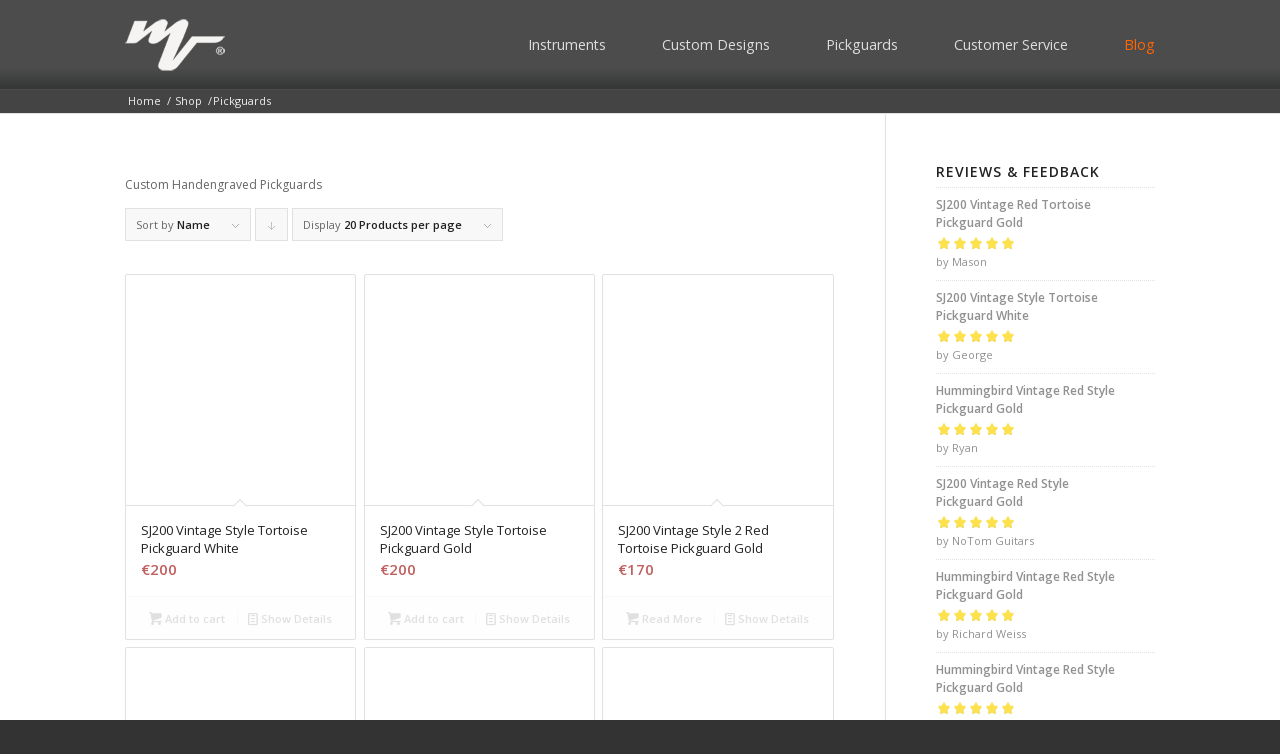

--- FILE ---
content_type: text/html; charset=UTF-8
request_url: https://www.mv-customguitars.com/product-category/pickguards/?product_order=title&product_sort=desc
body_size: 14054
content:
<!DOCTYPE html>
<html lang="en-US" class=" html_stretched responsive fixed_header ">
<head>
<meta charset="UTF-8" />
<title>MV Custom Guitars |   Product Categories  Pickguards</title>
<!-- page title, displayed in your browser bar -->

<meta name="robots" content="noindex, follow" />
<link rel="icon" href="https://www.mv-customguitars.com/wp-content/uploads/2013/04/fabicon-enfold_ver3.png" type="image/png">

<!-- add feeds, pingback and stuff-->
<link rel="profile" href="https://gmpg.org/xfn/11" />
<link rel="alternate" type="application/rss+xml" title="MV Custom Guitars RSS2 Feed" href="https://www.mv-customguitars.com/feed/" />
<link rel="pingback" href="https://www.mv-customguitars.com/xmlrpc.php" />


<!-- mobile setting -->
<meta name="viewport" content="width=device-width, initial-scale=1, maximum-scale=1">

<link rel="alternate" type="application/rss+xml" title="MV Custom Guitars &raquo; Feed" href="https://www.mv-customguitars.com/feed/" />
<link rel="alternate" type="application/rss+xml" title="MV Custom Guitars &raquo; Comments Feed" href="https://www.mv-customguitars.com/comments/feed/" />

            <script type="text/javascript">//<![CDATA[
            // Google Analytics for WordPress by Yoast v4.3.5 | http://yoast.com/wordpress/google-analytics/
            var _gaq = _gaq || [];
            _gaq.push(['_setAccount', 'UA-48322068-1']);
				            _gaq.push(['_trackPageview']);
            (function () {
                var ga = document.createElement('script');
                ga.type = 'text/javascript';
                ga.async = true;
                ga.src = ('https:' == document.location.protocol ? 'https://ssl' : 'http://www') + '.google-analytics.com/ga.js';

                var s = document.getElementsByTagName('script')[0];
                s.parentNode.insertBefore(ga, s);
            })();
            //]]></script>
			<link rel='stylesheet' id='cnss_css-css'  href='https://www.mv-customguitars.com/wp-content/plugins/easy-social-icons/css/cnss.css?ver=1.0' type='text/css' media='all' />
<link rel='stylesheet' id='avia-media-style-css'  href='https://www.mv-customguitars.com/wp-content/themes/enfold/config-templatebuilder/avia-template-builder/assets/css/avia-media.css?ver=3.8.41' type='text/css' media='all' />
<link rel='stylesheet' id='avia-woocommerce-css-css'  href='https://www.mv-customguitars.com/wp-content/themes/enfold/config-woocommerce/woocommerce-mod.css?ver=3.8.41' type='text/css' media='all' />
<link rel='stylesheet' id='avia-bbpress-css'  href='https://www.mv-customguitars.com/wp-content/themes/enfold/config-bbpress/bbpress-mod.css?ver=3.8.41' type='text/css' media='all' />
<link rel='stylesheet' id='avia-grid-css'  href='https://www.mv-customguitars.com/wp-content/themes/enfold/css/grid.css?ver=1' type='text/css' media='screen' />
<link rel='stylesheet' id='avia-base-css'  href='https://www.mv-customguitars.com/wp-content/themes/enfold/css/base.css?ver=1' type='text/css' media='screen' />
<link rel='stylesheet' id='avia-layout-css'  href='https://www.mv-customguitars.com/wp-content/themes/enfold/css/layout.css?ver=1' type='text/css' media='screen' />
<link rel='stylesheet' id='avia-scs-css'  href='https://www.mv-customguitars.com/wp-content/themes/enfold/css/shortcodes.css?ver=1' type='text/css' media='screen' />
<link rel='stylesheet' id='avia-prettyP-css'  href='https://www.mv-customguitars.com/wp-content/themes/enfold/js/prettyPhoto/css/prettyPhoto.css?ver=1' type='text/css' media='screen' />
<link rel='stylesheet' id='avia-media-css'  href='https://www.mv-customguitars.com/wp-content/themes/enfold/js/mediaelement/skin-1/mediaelementplayer.css?ver=1' type='text/css' media='screen' />
<link rel='stylesheet' id='avia-dynamic-css'  href='https://www.mv-customguitars.com/wp-content/uploads/dynamic_avia/enfold-custom.css?ver=1' type='text/css' media='screen' />
<link rel='stylesheet' id='avia-custom-css'  href='https://www.mv-customguitars.com/wp-content/themes/enfold/css/custom.css?ver=1' type='text/css' media='screen' />
<link rel='stylesheet' id='avia-style-css'  href='https://www.mv-customguitars.com/wp-content/themes/enfold-child/style.css?ver=1' type='text/css' media='screen' />
<script type='text/javascript' src='https://www.mv-customguitars.com/wp-includes/js/jquery/jquery.js?ver=1.10.2'></script>
<script type='text/javascript' src='https://www.mv-customguitars.com/wp-includes/js/jquery/jquery-migrate.min.js?ver=1.2.1'></script>
<script type='text/javascript' src='https://www.mv-customguitars.com/wp-content/plugins/easy-social-icons/js/cnss.js?ver=1.0'></script>
<script type='text/javascript' src='https://www.mv-customguitars.com/wp-content/themes/enfold/js/avia-compat.js?ver=1'></script>
<link rel="EditURI" type="application/rsd+xml" title="RSD" href="https://www.mv-customguitars.com/xmlrpc.php?rsd" />
<link rel="wlwmanifest" type="application/wlwmanifest+xml" href="https://www.mv-customguitars.com/wp-includes/wlwmanifest.xml" /> 
<meta name="generator" content="WordPress 3.8.41" />

		<script type="text/javascript">
			/* <![CDATA[ */
			
						jQuery(document).ready( function() {

				/* Use backticks instead of <code> for the Code button in the editor */
				if ( typeof( edButtons ) !== 'undefined' ) {
					edButtons[110] = new QTags.TagButton( 'code', 'code', '`', '`', 'c' );
					QTags._buttonsInit();
				}

				/* Tab from topic title */
				jQuery( '#bbp_topic_title' ).bind( 'keydown.editor-focus', function(e) {
					if ( e.which !== 9 )
						return;

					if ( !e.ctrlKey && !e.altKey && !e.shiftKey ) {
						if ( typeof( tinymce ) !== 'undefined' ) {
							if ( ! tinymce.activeEditor.isHidden() ) {
								var editor = tinymce.activeEditor.editorContainer;
								jQuery( '#' + editor + ' td.mceToolbar > a' ).focus();
							} else {
								jQuery( 'textarea.bbp-the-content' ).focus();
							}
						} else {
							jQuery( 'textarea.bbp-the-content' ).focus();
						}

						e.preventDefault();
					}
				});

				/* Shift + tab from topic tags */
				jQuery( '#bbp_topic_tags' ).bind( 'keydown.editor-focus', function(e) {
					if ( e.which !== 9 )
						return;

					if ( e.shiftKey && !e.ctrlKey && !e.altKey ) {
						if ( typeof( tinymce ) !== 'undefined' ) {
							if ( ! tinymce.activeEditor.isHidden() ) {
								var editor = tinymce.activeEditor.editorContainer;
								jQuery( '#' + editor + ' td.mceToolbar > a' ).focus();
							} else {
								jQuery( 'textarea.bbp-the-content' ).focus();
							}
						} else {
							jQuery( 'textarea.bbp-the-content' ).focus();
						}

						e.preventDefault();
					}
				});
			});
						/* ]]> */
		</script>

	<link href="https://www.mv-customguitars.com/wp-content/plugins/newsletter/subscription/styles/widget-neutral.css" type="text/css" rel="stylesheet"><link href="https://www.mv-customguitars.com/wp-content/plugins/newsletter/subscription/styles/widget-neutral.css" type="text/css" rel="stylesheet"><link rel="alternate" type="application/rss+xml"  title="New products added to Pickguards" href="https://www.mv-customguitars.com/shop/feed/?product_cat=pickguards" /><!--[if lt IE 9]><script src="https://www.mv-customguitars.com/wp-content/themes/enfold/js/html5shiv.js"></script><![endif]-->

<!-- WooCommerce Version -->
<meta name="generator" content="WooCommerce 2.0.19" />

<meta name="keywords" content="guitars, custom guitars, acoustic guitars, Steel string guitars, pickguard hummingbird, dreadnought, OM style, Jumbo, SJ-200, custom Hummingbird, Hummingbird, custom hand engraved pickguards, sj-200 hand engraved pickguard, electric guitars" />


<!--
Debugging Info for Theme support: 

Theme: Enfold
Version: 2.3.2
Installed: enfold
AviaFramework Version: 1.8.5
AviaBuilder Version: 0.4
- - - - - - - - - - -
ChildTheme: Enfold-Custom
ChildTheme Version: 1.0.0
ChildTheme Installed: enfold

ML:384-PU:10-PLA:18
-->


<!-- google webfont font replacement -->
<link id="google_webfont_1" rel="stylesheet" type="text/css" href="https://fonts.googleapis.com/css?family=Open+Sans:400,600" /><style type='text/css'>
	
	@font-face {
	font-family: 'entypo-fontello'; font-weight: normal; font-style: normal;
	src: url('https://www.mv-customguitars.com/wp-content/themes/enfold/config-templatebuilder/avia-template-builder/assets/fonts/entypo-fontello.eot?v=2');
	src: url('https://www.mv-customguitars.com/wp-content/themes/enfold/config-templatebuilder/avia-template-builder/assets/fonts/entypo-fontello.eot?v=2#iefix') format('embedded-opentype'), 
	     url('https://www.mv-customguitars.com/wp-content/themes/enfold/config-templatebuilder/avia-template-builder/assets/fonts/entypo-fontello.woff?v=2') format('woff'), 
	     url('https://www.mv-customguitars.com/wp-content/themes/enfold/config-templatebuilder/avia-template-builder/assets/fonts/entypo-fontello.ttf?v=2') format('truetype'), 
	     url('https://www.mv-customguitars.com/wp-content/themes/enfold/config-templatebuilder/avia-template-builder/assets/fonts/entypo-fontello.svg?v=2#entypo-fontello') format('svg');
	}
	
	#top .avia-font-entypo-fontello, body .avia-font-entypo-fontello, html body [data-av_iconfont='entypo-fontello']:before{ font-family: 'entypo-fontello'; }
				</style>



</head>




<body data-rsssl=1 id="top" class="archive tax-product_cat term-pickguards term-101 stretched open_sans  woocommerce woocommerce-page" itemscope="itemscope" itemtype="http://schema.org/WebPage" >

	<div id='wrap_all'>

		
        <header id='header' class=' header_color light_bg_color mobile_drop_down'  role="banner" itemscope="itemscope" itemtype="http://schema.org/WPHeader" >

            


            <div  id='header_main' class='container_wrap container_wrap_logo'>

                    <ul class = 'cart_dropdown' data-success='was added to the cart'><li class='cart_dropdown_first'><a class='cart_dropdown_link' href='https://www.mv-customguitars.com/cart/'><span aria-hidden='true' data-av_icon='' data-av_iconfont='entypo-fontello'></span></a><!--<span class='cart_subtotal'><span class="amount">&euro;0</span></span>--><div class='dropdown_widget dropdown_widget_cart'><div class='avia-arrow'></div><div class="widget_shopping_cart_content"></div></div></li></ul>
                    <div class='container'>

                        <strong class='logo'><a href='https://www.mv-customguitars.com/'><img src='https://www.mv-customguitars.com/wp-content/uploads/2013/04/logo-enfold_ver8.png' alt='MV Custom Guitars' /></a></strong><nav class='main_menu' data-selectname='Select a page'  role="navigation" itemscope="itemscope" itemtype="http://schema.org/SiteNavigationElement" ><div class="avia-menu"><ul id="avia-menu" class="menu"><li id="menu-item-2749" class="menu-item menu-item-type-post_type menu-item-object-page"><a href="https://www.mv-customguitars.com/instruments/" ><span class="avia-bullet"></span>Instruments<span class="avia-menu-fx"><span class="avia-arrow-wrap"><span class="avia-arrow"></span></span></span></a></li>
<li id="menu-item-2783" class="menu-item menu-item-type-post_type menu-item-object-page"><a href="https://www.mv-customguitars.com/custom-designs/" ><span class="avia-bullet"></span>Custom Designs<span class="avia-menu-fx"><span class="avia-arrow-wrap"><span class="avia-arrow"></span></span></span></a></li>
<li id="menu-item-3868" class="menu-item menu-item-type-custom menu-item-object-custom"><a href="https://www.mv-customguitars.com/product-category/pickguards/" ><span class="avia-bullet"></span>Pickguards<span class="avia-menu-fx"><span class="avia-arrow-wrap"><span class="avia-arrow"></span></span></span></a></li>
<li id="menu-item-2777" class="menu-item menu-item-type-custom menu-item-object-custom menu-item-has-children"><a><span class="avia-bullet"></span>Customer Service<span class="avia-menu-fx"><span class="avia-arrow-wrap"><span class="avia-arrow"></span></span></span></a>


<ul class="sub-menu">
	<li id="menu-item-2752" class="menu-item menu-item-type-post_type menu-item-object-page"><a href="https://www.mv-customguitars.com/team/" ><span class="avia-bullet"></span>Our Team</a></li>
	<li id="menu-item-2772" class="menu-item menu-item-type-post_type menu-item-object-page"><a href="https://www.mv-customguitars.com/our-workshop/" ><span class="avia-bullet"></span>Our Workshop</a></li>
	<li id="menu-item-2763" class="menu-item menu-item-type-post_type menu-item-object-page"><a href="https://www.mv-customguitars.com/guarantee/" ><span class="avia-bullet"></span>Our Guarantee</a></li>
	<li id="menu-item-2762" class="menu-item menu-item-type-post_type menu-item-object-page"><a href="https://www.mv-customguitars.com/contact/" ><span class="avia-bullet"></span>Contact Us</a></li>
	<li id="menu-item-3906" class="menu-item menu-item-type-post_type menu-item-object-page"><a href="https://www.mv-customguitars.com/customers-feedback-gallery/" ><span class="avia-bullet"></span>Feedback &#038; Pickguards  Gallery</a></li>
	<li id="menu-item-3206" class="menu-item menu-item-type-post_type menu-item-object-page"><a href="https://www.mv-customguitars.com/reviews-interviews/" ><span class="avia-bullet"></span>Reviews &#038; Interviews</a></li>
	<li id="menu-item-3633" class="menu-item menu-item-type-post_type menu-item-object-page"><a href="https://www.mv-customguitars.com/subscribe-to-our-news-letter/" ><span class="avia-bullet"></span>Subscribe to our Newsletter</a></li>
</ul>
</li>
<li id="menu-item-2747" class="menu-item menu-item-type-post_type menu-item-object-page"><a href="https://www.mv-customguitars.com/blog/" ><span class="avia-bullet"></span>Blog<span class="avia-menu-fx"><span class="avia-arrow-wrap"><span class="avia-arrow"></span></span></span></a></li>
</ul></div></nav>                    <!-- end container-->
                    </div>



            <!-- end container_wrap-->
            </div>

            <div class='header_bg'></div>

        <!-- end header -->
        </header>

		<div id='main'>


	<div class='stretch_full container_wrap alternate_color dark_bg_color title_container'><div class='container'><h1 class='main-title entry-title'>Pickguards</h1><div class="breadcrumb breadcrumbs avia-breadcrumbs"><div class="breadcrumb-trail" xmlns:v="http://rdf.data-vocabulary.org/#"><span class="trail-before"><span class="breadcrumb-title"></span></span> <span typeof="v:Breadcrumb"><a rel="v:url" property="v:title" href="https://www.mv-customguitars.com" title="MV Custom Guitars"  class="trail-begin">Home</a></span> <span class="sep">/</span> <span typeof="v:Breadcrumb"><a rel="v:url" property="v:title" href="https://www.mv-customguitars.com/shop/" title="Shop">Shop</a></span> <span class="sep">/</span> <span typeof="v:Breadcrumb">Pickguards</span></div></div></div></div><div class='container_wrap container_wrap_first main_color sidebar_right template-shop shop_columns_3'><div class='container'>
		
			<h1 class="page-title">Pickguards</h1>

		
		
		
			<main class='template-shop content nine alpha units'  role="main" itemprop="mainContentOfPage" itemscope="itemscope" itemtype="http://schema.org/SomeProducts" ><div class='entry-content-wrapper'><div class='page-thumb'><img width="270" height="270" src="https://www.mv-customguitars.com/wp-content/uploads/2014/01/block-store.jpg" class="category_thumb" alt="block store" /></div><div class="term-description"><p>Custom Handengraved Pickguards</p>
</div><div class='product-sorting'>    <ul class='sort-param sort-param-order'>    	<li><span class='currently-selected'>Sort by <strong>Name</strong></span>    	<ul>    	<li><a href='?product_order=default&product_sort=desc'>	<span class='avia-bullet'></span>Default Order</a></li>    	<li class='current-param'><a href='?product_order=title&product_sort=desc'>	<span class='avia-bullet'></span>Name</a></li>    	<li><a href='?product_order=price&product_sort=desc'>	<span class='avia-bullet'></span>Price</a></li>    	<li><a href='?product_order=date&product_sort=desc'>	<span class='avia-bullet'></span>Date</a></li>    	<li><a href='?product_order=popularity&product_sort=desc'>	<span class='avia-bullet'></span>Popularity</a></li>    	</ul>    	</li>    </ul>    <ul class='sort-param sort-param-sort'>    	<li>    		<a title='Click to order products ascending' class='sort-param-asc'  href='?product_order=title&product_sort=asc'>Click to order products descending</a>    	</li>    </ul>    <ul class='sort-param sort-param-count'>    	<li><span class='currently-selected'>Display <strong>20 Products per page</strong></span>    	<ul>    	<li class='current-param'>  <a href='?paged=1&product_order=title&product_sort=desc&product_count=20'>		<span class='avia-bullet'></span>20 Products per page</a></li>    	<li><a href='?paged=1&product_order=title&product_sort=desc&product_count=40'>	<span class='avia-bullet'></span>40 Products per page</a></li>    	<li><a href='?paged=1&product_order=title&product_sort=desc&product_count=60'>	<span class='avia-bullet'></span>60 Products per page</a></li>    	</ul>    	</li>	</ul></div>
			<ul class="products">
				
				
					<li class="post-3389 product type-product status-publish hentry first instock">

	<div class='inner_product main_color wrapped_style noLightbox '>
	<a href="https://www.mv-customguitars.com/product/sj200-vintage-style-pickguard/">

		<div class='thumbnail_container'><img width="450" height="208" src="https://www.mv-customguitars.com/wp-content/plugins/lazy-load/images/1x1.trans.gif" data-lazy-src="https://www.mv-customguitars.com/wp-content/uploads/2014/01/SJ-200pickguard_white_shop.jpg" class="attachment-shop_catalog wp-post-image" alt="SJ-200pickguard_white_shop" /><noscript><img width="450" height="208" src="https://www.mv-customguitars.com/wp-content/uploads/2014/01/SJ-200pickguard_white_shop.jpg" class="attachment-shop_catalog wp-post-image" alt="SJ-200pickguard_white_shop" /></noscript><span class='rating_container'><div class="star-rating" title="Rated 5.00 out of 5"><span style="width:100%"><strong class="rating">5.00</strong> out of 5</span></div></span><span class='cart-loading'></span></div><div class='inner_product_header'><div class='avia-arrow'></div>
		<h3>SJ200 Vintage Style Tortoise Pickguard White</h3>

		
	<span class="price"><span class="amount">&euro;200</span></span>
</div>
	</a>

	<div class='avia_cart_buttons '>

	<a href="/product-category/pickguards/?product_order=title&#038;product_sort=desc&#038;add-to-cart=3389" rel="nofollow" data-product_id="3389" data-product_sku="" class="add_to_cart_button button product_type_simple"><span aria-hidden='true' data-av_icon='' data-av_iconfont='entypo-fontello'></span> Add to cart</a>
<a class='button show_details_button' href='https://www.mv-customguitars.com/product/sj200-vintage-style-pickguard/'><span aria-hidden='true' data-av_icon='' data-av_iconfont='entypo-fontello'></span>  Show Details</a> <span class='button-mini-delimiter'></span></div></div>
</li>
				
					<li class="post-3570 product type-product status-publish hentry instock">

	<div class='inner_product main_color wrapped_style noLightbox '>
	<a href="https://www.mv-customguitars.com/product/sj200-vintage-style-tortoise-pickguard-gold/">

		<div class='thumbnail_container'><img width="450" height="208" src="https://www.mv-customguitars.com/wp-content/plugins/lazy-load/images/1x1.trans.gif" data-lazy-src="https://www.mv-customguitars.com/wp-content/uploads/2014/02/SJ200-pickguard-tortoise-gold_shop.jpg" class="attachment-shop_catalog wp-post-image" alt="SJ200-pickguard-tortoise-gold_shop" /><noscript><img width="450" height="208" src="https://www.mv-customguitars.com/wp-content/uploads/2014/02/SJ200-pickguard-tortoise-gold_shop.jpg" class="attachment-shop_catalog wp-post-image" alt="SJ200-pickguard-tortoise-gold_shop" /></noscript><span class='rating_container'><div class="star-rating" title="Rated 5.00 out of 5"><span style="width:100%"><strong class="rating">5.00</strong> out of 5</span></div></span><span class='cart-loading'></span></div><div class='inner_product_header'><div class='avia-arrow'></div>
		<h3>SJ200 Vintage Style Tortoise Pickguard Gold</h3>

		
	<span class="price"><span class="amount">&euro;200</span></span>
</div>
	</a>

	<div class='avia_cart_buttons '>

	<a href="/product-category/pickguards/?product_order=title&#038;product_sort=desc&#038;add-to-cart=3570" rel="nofollow" data-product_id="3570" data-product_sku="" class="add_to_cart_button button product_type_simple"><span aria-hidden='true' data-av_icon='' data-av_iconfont='entypo-fontello'></span> Add to cart</a>
<a class='button show_details_button' href='https://www.mv-customguitars.com/product/sj200-vintage-style-tortoise-pickguard-gold/'><span aria-hidden='true' data-av_icon='' data-av_iconfont='entypo-fontello'></span>  Show Details</a> <span class='button-mini-delimiter'></span></div></div>
</li>
				
					<li class="post-4055 product type-product status-publish hentry last outofstock">

	<div class='inner_product main_color wrapped_style noLightbox '>
	<a href="https://www.mv-customguitars.com/product/sj200-vintage-style-2-red_tortoise-gold/">

		<div class='thumbnail_container'><img width="450" height="208" src="https://www.mv-customguitars.com/wp-content/plugins/lazy-load/images/1x1.trans.gif" data-lazy-src="https://www.mv-customguitars.com/wp-content/uploads/2018/11/SJ-200-pickguard-style-2-.jpg" class="attachment-shop_catalog wp-post-image" alt="SJ-200-pickguard-style-2-" /><noscript><img width="450" height="208" src="https://www.mv-customguitars.com/wp-content/uploads/2018/11/SJ-200-pickguard-style-2-.jpg" class="attachment-shop_catalog wp-post-image" alt="SJ-200-pickguard-style-2-" /></noscript><span class='rating_container'><div class="star-rating" title="Rated 5.00 out of 5"><span style="width:100%"><strong class="rating">5.00</strong> out of 5</span></div></span><span class='cart-loading'></span></div><div class='inner_product_header'><div class='avia-arrow'></div>
		<h3>SJ200 Vintage Style 2 Red Tortoise Pickguard Gold</h3>

		
	<span class="price"><span class="amount">&euro;170</span></span>
</div>
	</a>

	<div class='avia_cart_buttons '>

	<a href="https://www.mv-customguitars.com/product/sj200-vintage-style-2-red_tortoise-gold/" class="button"><span aria-hidden='true' data-av_icon='' data-av_iconfont='entypo-fontello'></span> Read More</a>

<a class='button show_details_button' href='https://www.mv-customguitars.com/product/sj200-vintage-style-2-red_tortoise-gold/'><span aria-hidden='true' data-av_icon='' data-av_iconfont='entypo-fontello'></span>  Show Details</a> <span class='button-mini-delimiter'></span></div></div>
</li>
				
					<li class="post-4196 product type-product status-publish hentry first instock">

	<div class='inner_product main_color wrapped_style noLightbox '>
	<a href="https://www.mv-customguitars.com/product/sj200-vintage-style-2-brown-tortoise-pickguard-white/">

		<div class='thumbnail_container'><img width="450" height="208" src="https://www.mv-customguitars.com/wp-content/plugins/lazy-load/images/1x1.trans.gif" data-lazy-src="https://www.mv-customguitars.com/wp-content/uploads/2019/12/gibson-SJ-200-tortoise-vintage-white-style-23-450x208.jpg" class="attachment-shop_catalog wp-post-image" alt="gibson-SJ-200-tortoise-vintage-white-style-2" /><noscript><img width="450" height="208" src="https://www.mv-customguitars.com/wp-content/uploads/2019/12/gibson-SJ-200-tortoise-vintage-white-style-23-450x208.jpg" class="attachment-shop_catalog wp-post-image" alt="gibson-SJ-200-tortoise-vintage-white-style-2" /></noscript><span class='cart-loading'></span></div><div class='inner_product_header'><div class='avia-arrow'></div>
		<h3>SJ200 Vintage Style 2 Brown Tortoise Pickguard White</h3>

		
	<span class="price"><span class="amount">&euro;195</span></span>
</div>
	</a>

	<div class='avia_cart_buttons '>

	<a href="/product-category/pickguards/?product_order=title&#038;product_sort=desc&#038;add-to-cart=4196" rel="nofollow" data-product_id="4196" data-product_sku="" class="add_to_cart_button button product_type_simple"><span aria-hidden='true' data-av_icon='' data-av_iconfont='entypo-fontello'></span> Add to cart</a>
<a class='button show_details_button' href='https://www.mv-customguitars.com/product/sj200-vintage-style-2-brown-tortoise-pickguard-white/'><span aria-hidden='true' data-av_icon='' data-av_iconfont='entypo-fontello'></span>  Show Details</a> <span class='button-mini-delimiter'></span></div></div>
</li>
				
					<li class="post-4068 product type-product status-publish hentry outofstock">

	<div class='inner_product main_color wrapped_style noLightbox '>
	<a href="https://www.mv-customguitars.com/product/sj200-vintage-red-tortoise-pickguard-gold/">

		<div class='thumbnail_container'><img width="450" height="208" src="https://www.mv-customguitars.com/wp-content/plugins/lazy-load/images/1x1.trans.gif" data-lazy-src="https://www.mv-customguitars.com/wp-content/uploads/2018/11/SJ-200-pickguard-Tortoise-Red.jpg" class="attachment-shop_catalog wp-post-image" alt="SJ-200-pickguard-Tortoise-Red" /><noscript><img width="450" height="208" src="https://www.mv-customguitars.com/wp-content/uploads/2018/11/SJ-200-pickguard-Tortoise-Red.jpg" class="attachment-shop_catalog wp-post-image" alt="SJ-200-pickguard-Tortoise-Red" /></noscript><span class='rating_container'><div class="star-rating" title="Rated 5.00 out of 5"><span style="width:100%"><strong class="rating">5.00</strong> out of 5</span></div></span><span class='cart-loading'></span></div><div class='inner_product_header'><div class='avia-arrow'></div>
		<h3>SJ200 Vintage Red Tortoise Pickguard Gold</h3>

		
	<span class="price"><span class="amount">&euro;170</span></span>
</div>
	</a>

	<div class='avia_cart_buttons '>

	<a href="https://www.mv-customguitars.com/product/sj200-vintage-red-tortoise-pickguard-gold/" class="button"><span aria-hidden='true' data-av_icon='' data-av_iconfont='entypo-fontello'></span> Read More</a>

<a class='button show_details_button' href='https://www.mv-customguitars.com/product/sj200-vintage-red-tortoise-pickguard-gold/'><span aria-hidden='true' data-av_icon='' data-av_iconfont='entypo-fontello'></span>  Show Details</a> <span class='button-mini-delimiter'></span></div></div>
</li>
				
					<li class="post-3745 product type-product status-publish hentry last instock">

	<div class='inner_product main_color wrapped_style noLightbox '>
	<a href="https://www.mv-customguitars.com/product/sj200-vintage-red-style-pickguard-gold/">

		<div class='thumbnail_container'><img width="450" height="208" src="https://www.mv-customguitars.com/wp-content/plugins/lazy-load/images/1x1.trans.gif" data-lazy-src="https://www.mv-customguitars.com/wp-content/uploads/2015/09/sj-200-pickguard_Vintage-red_shop.jpg" class="attachment-shop_catalog wp-post-image" alt="sj-200-pickguard_Vintage-red_shop" /><noscript><img width="450" height="208" src="https://www.mv-customguitars.com/wp-content/uploads/2015/09/sj-200-pickguard_Vintage-red_shop.jpg" class="attachment-shop_catalog wp-post-image" alt="sj-200-pickguard_Vintage-red_shop" /></noscript><span class='rating_container'><div class="star-rating" title="Rated 5.00 out of 5"><span style="width:100%"><strong class="rating">5.00</strong> out of 5</span></div></span><span class='cart-loading'></span></div><div class='inner_product_header'><div class='avia-arrow'></div>
		<h3>SJ200 Vintage Red Style Pickguard Gold</h3>

		
	<span class="price"><span class="amount">&euro;210</span></span>
</div>
	</a>

	<div class='avia_cart_buttons '>

	<a href="/product-category/pickguards/?product_order=title&#038;product_sort=desc&#038;add-to-cart=3745" rel="nofollow" data-product_id="3745" data-product_sku="" class="add_to_cart_button button product_type_simple"><span aria-hidden='true' data-av_icon='' data-av_iconfont='entypo-fontello'></span> Add to cart</a>
<a class='button show_details_button' href='https://www.mv-customguitars.com/product/sj200-vintage-red-style-pickguard-gold/'><span aria-hidden='true' data-av_icon='' data-av_iconfont='entypo-fontello'></span>  Show Details</a> <span class='button-mini-delimiter'></span></div></div>
</li>
				
					<li class="post-4522 product type-product status-publish hentry first instock">

	<div class='inner_product main_color wrapped_style noLightbox '>
	<a href="https://www.mv-customguitars.com/product/sj200-prewar-tortoise-pickguard-white/">

		<div class='thumbnail_container'><img width="450" height="208" src="https://www.mv-customguitars.com/wp-content/plugins/lazy-load/images/1x1.trans.gif" data-lazy-src="https://www.mv-customguitars.com/wp-content/uploads/2014/02/SJ200-pickguard-tortoise-gold_shop.jpg" class="attachment-shop_catalog wp-post-image" alt="SJ200-pickguard-tortoise-gold_shop" /><noscript><img width="450" height="208" src="https://www.mv-customguitars.com/wp-content/uploads/2014/02/SJ200-pickguard-tortoise-gold_shop.jpg" class="attachment-shop_catalog wp-post-image" alt="SJ200-pickguard-tortoise-gold_shop" /></noscript><span class='cart-loading'></span></div><div class='inner_product_header'><div class='avia-arrow'></div>
		<h3>SJ200 prewar Tortoise Pickguard White</h3>

		
	<span class="price"><span class="amount">&euro;195</span></span>
</div>
	</a>

	<div class='avia_cart_buttons '>

	<a href="/product-category/pickguards/?product_order=title&#038;product_sort=desc&#038;add-to-cart=4522" rel="nofollow" data-product_id="4522" data-product_sku="" class="add_to_cart_button button product_type_simple"><span aria-hidden='true' data-av_icon='' data-av_iconfont='entypo-fontello'></span> Add to cart</a>
<a class='button show_details_button' href='https://www.mv-customguitars.com/product/sj200-prewar-tortoise-pickguard-white/'><span aria-hidden='true' data-av_icon='' data-av_iconfont='entypo-fontello'></span>  Show Details</a> <span class='button-mini-delimiter'></span></div></div>
</li>
				
					<li class="post-4070 product type-product status-publish hentry instock">

	<div class='inner_product main_color wrapped_style noLightbox '>
	<a href="https://www.mv-customguitars.com/product/sj200-custom-vintage-style-tortoise-pickguard-gold/">

		<div class='thumbnail_container'><img width="450" height="208" src="https://www.mv-customguitars.com/wp-content/plugins/lazy-load/images/1x1.trans.gif" data-lazy-src="https://www.mv-customguitars.com/wp-content/uploads/2018/12/SJ-200-custom-pickguard-tortoise-gold.jpg" class="attachment-shop_catalog wp-post-image" alt="SJ-200-custom-pickguard-tortoise-gold" /><noscript><img width="450" height="208" src="https://www.mv-customguitars.com/wp-content/uploads/2018/12/SJ-200-custom-pickguard-tortoise-gold.jpg" class="attachment-shop_catalog wp-post-image" alt="SJ-200-custom-pickguard-tortoise-gold" /></noscript><span class='cart-loading'></span></div><div class='inner_product_header'><div class='avia-arrow'></div>
		<h3>SJ200 Custom Vintage Style Tortoise Pickguard Gold</h3>

		
	<span class="price"><span class="amount">&euro;200</span></span>
</div>
	</a>

	<div class='avia_cart_buttons '>

	<a href="/product-category/pickguards/?product_order=title&#038;product_sort=desc&#038;add-to-cart=4070" rel="nofollow" data-product_id="4070" data-product_sku="" class="add_to_cart_button button product_type_simple"><span aria-hidden='true' data-av_icon='' data-av_iconfont='entypo-fontello'></span> Add to cart</a>
<a class='button show_details_button' href='https://www.mv-customguitars.com/product/sj200-custom-vintage-style-tortoise-pickguard-gold/'><span aria-hidden='true' data-av_icon='' data-av_iconfont='entypo-fontello'></span>  Show Details</a> <span class='button-mini-delimiter'></span></div></div>
</li>
				
					<li class="post-3809 product type-product status-publish hentry last instock">

	<div class='inner_product main_color wrapped_style noLightbox '>
	<a href="https://www.mv-customguitars.com/product/sj200_vintage_styletortoise_pickguard/">

		<div class='thumbnail_container'><img width="450" height="208" src="https://www.mv-customguitars.com/wp-content/plugins/lazy-load/images/1x1.trans.gif" data-lazy-src="https://www.mv-customguitars.com/wp-content/uploads/2014/06/SJ200-pickguard-vintage-white.jpg" class="attachment-shop_catalog wp-post-image" alt="Gibson SJ-200 style pickguard vintage white" /><noscript><img width="450" height="208" src="https://www.mv-customguitars.com/wp-content/uploads/2014/06/SJ200-pickguard-vintage-white.jpg" class="attachment-shop_catalog wp-post-image" alt="Gibson SJ-200 style pickguard vintage white" /></noscript><span class='rating_container'><div class="star-rating" title="Rated 5.00 out of 5"><span style="width:100%"><strong class="rating">5.00</strong> out of 5</span></div></span><span class='cart-loading'></span></div><div class='inner_product_header'><div class='avia-arrow'></div>
		<h3>SJ-200 Vintage Style 2 Tortoise Pickguard White</h3>

		
	<span class="price"><span class="amount">&euro;200</span></span>
</div>
	</a>

	<div class='avia_cart_buttons '>

	<a href="/product-category/pickguards/?product_order=title&#038;product_sort=desc&#038;add-to-cart=3809" rel="nofollow" data-product_id="3809" data-product_sku="" class="add_to_cart_button button product_type_simple"><span aria-hidden='true' data-av_icon='' data-av_iconfont='entypo-fontello'></span> Add to cart</a>
<a class='button show_details_button' href='https://www.mv-customguitars.com/product/sj200_vintage_styletortoise_pickguard/'><span aria-hidden='true' data-av_icon='' data-av_iconfont='entypo-fontello'></span>  Show Details</a> <span class='button-mini-delimiter'></span></div></div>
</li>
				
					<li class="post-4056 product type-product status-publish hentry first instock">

	<div class='inner_product main_color wrapped_style noLightbox '>
	<a href="https://www.mv-customguitars.com/product/gibson_sj200_cutway_tortoise_pickguard_white/">

		<div class='thumbnail_container'><img width="450" height="208" src="https://www.mv-customguitars.com/wp-content/plugins/lazy-load/images/1x1.trans.gif" data-lazy-src="https://www.mv-customguitars.com/wp-content/uploads/2018/11/gibson_SJ-200_cutway.jpg" class="attachment-shop_catalog wp-post-image" alt="gibson_SJ-200_cutway" /><noscript><img width="450" height="208" src="https://www.mv-customguitars.com/wp-content/uploads/2018/11/gibson_SJ-200_cutway.jpg" class="attachment-shop_catalog wp-post-image" alt="gibson_SJ-200_cutway" /></noscript><span class='rating_container'><div class="star-rating" title="Rated 4.00 out of 5"><span style="width:80%"><strong class="rating">4.00</strong> out of 5</span></div></span><span class='cart-loading'></span></div><div class='inner_product_header'><div class='avia-arrow'></div>
		<h3>SJ-200 Cutway Vintage Tortoise Pickguard White</h3>

		
	<span class="price"><span class="amount">&euro;190</span></span>
</div>
	</a>

	<div class='avia_cart_buttons '>

	<a href="/product-category/pickguards/?product_order=title&#038;product_sort=desc&#038;add-to-cart=4056" rel="nofollow" data-product_id="4056" data-product_sku="" class="add_to_cart_button button product_type_simple"><span aria-hidden='true' data-av_icon='' data-av_iconfont='entypo-fontello'></span> Add to cart</a>
<a class='button show_details_button' href='https://www.mv-customguitars.com/product/gibson_sj200_cutway_tortoise_pickguard_white/'><span aria-hidden='true' data-av_icon='' data-av_iconfont='entypo-fontello'></span>  Show Details</a> <span class='button-mini-delimiter'></span></div></div>
</li>
				
					<li class="post-3803 product type-product status-publish hentry instock">

	<div class='inner_product main_color wrapped_style noLightbox '>
	<a href="https://www.mv-customguitars.com/product/sj-200-standard-red-tortoise-original-upgrade/">

		<div class='thumbnail_container'><img width="450" height="208" src="https://www.mv-customguitars.com/wp-content/plugins/lazy-load/images/1x1.trans.gif" data-lazy-src="https://www.mv-customguitars.com/wp-content/uploads/2016/12/upgrade_SJ200_pickguard1.jpg" class="attachment-shop_catalog wp-post-image" alt="upgrade_sj200_pickguard" /><noscript><img width="450" height="208" src="https://www.mv-customguitars.com/wp-content/uploads/2016/12/upgrade_SJ200_pickguard1.jpg" class="attachment-shop_catalog wp-post-image" alt="upgrade_sj200_pickguard" /></noscript><span class='cart-loading'></span></div><div class='inner_product_header'><div class='avia-arrow'></div>
		<h3>SJ-200 &#038; Hummingbird Pickguard Upgrade</h3>

		
	<span class="price"><span class="amount">&euro;150</span></span>
</div>
	</a>

	<div class='avia_cart_buttons '>

	<a href="/product-category/pickguards/?product_order=title&#038;product_sort=desc&#038;add-to-cart=3803" rel="nofollow" data-product_id="3803" data-product_sku="" class="add_to_cart_button button product_type_simple"><span aria-hidden='true' data-av_icon='' data-av_iconfont='entypo-fontello'></span> Add to cart</a>
<a class='button show_details_button' href='https://www.mv-customguitars.com/product/sj-200-standard-red-tortoise-original-upgrade/'><span aria-hidden='true' data-av_icon='' data-av_iconfont='entypo-fontello'></span>  Show Details</a> <span class='button-mini-delimiter'></span></div></div>
</li>
				
					<li class="post-3717 product type-product status-publish hentry last instock">

	<div class='inner_product main_color wrapped_style noLightbox '>
	<a href="https://www.mv-customguitars.com/product/gibson-hummingbird-pickguard-red-yellow/">

		<div class='thumbnail_container'><img width="450" height="208" src="https://www.mv-customguitars.com/wp-content/plugins/lazy-load/images/1x1.trans.gif" data-lazy-src="https://www.mv-customguitars.com/wp-content/uploads/2018/12/Hummingbird-pickguard.jpg" class="attachment-shop_catalog wp-post-image" alt="MV Custom Hummingbird Vintage red yellow" /><noscript><img width="450" height="208" src="https://www.mv-customguitars.com/wp-content/uploads/2018/12/Hummingbird-pickguard.jpg" class="attachment-shop_catalog wp-post-image" alt="MV Custom Hummingbird Vintage red yellow" /></noscript><span class='rating_container'><div class="star-rating" title="Rated 5.00 out of 5"><span style="width:100%"><strong class="rating">5.00</strong> out of 5</span></div></span><span class='cart-loading'></span></div><div class='inner_product_header'><div class='avia-arrow'></div>
		<h3>Pickguard for Gibson Hummingbird Red Style Yellow</h3>

		
	<span class="price"><span class="amount">&euro;210</span></span>
</div>
	</a>

	<div class='avia_cart_buttons '>

	<a href="/product-category/pickguards/?product_order=title&#038;product_sort=desc&#038;add-to-cart=3717" rel="nofollow" data-product_id="3717" data-product_sku="" class="add_to_cart_button button product_type_simple"><span aria-hidden='true' data-av_icon='' data-av_iconfont='entypo-fontello'></span> Add to cart</a>
<a class='button show_details_button' href='https://www.mv-customguitars.com/product/gibson-hummingbird-pickguard-red-yellow/'><span aria-hidden='true' data-av_icon='' data-av_iconfont='entypo-fontello'></span>  Show Details</a> <span class='button-mini-delimiter'></span></div></div>
</li>
				
					<li class="post-3818 product type-product status-publish hentry first instock">

	<div class='inner_product main_color wrapped_style noLightbox '>
	<a href="https://www.mv-customguitars.com/product/om-000-vintage-style-tortoise-pickguard-white/">

		<div class='thumbnail_container'><img width="450" height="208" src="https://www.mv-customguitars.com/wp-content/plugins/lazy-load/images/1x1.trans.gif" data-lazy-src="https://www.mv-customguitars.com/wp-content/uploads/2016/12/Martin-OM000_style_white_shop_new.jpg" class="attachment-shop_catalog wp-post-image" alt="martin-om000_style_white_shop_new" /><noscript><img width="450" height="208" src="https://www.mv-customguitars.com/wp-content/uploads/2016/12/Martin-OM000_style_white_shop_new.jpg" class="attachment-shop_catalog wp-post-image" alt="martin-om000_style_white_shop_new" /></noscript><span class='cart-loading'></span></div><div class='inner_product_header'><div class='avia-arrow'></div>
		<h3>OM &#038; 000 Vintage Style Tortoise Teardrop Pickguard white</h3>

		
	<span class="price"><span class="amount">&euro;120</span></span>
</div>
	</a>

	<div class='avia_cart_buttons '>

	<a href="/product-category/pickguards/?product_order=title&#038;product_sort=desc&#038;add-to-cart=3818" rel="nofollow" data-product_id="3818" data-product_sku="" class="add_to_cart_button button product_type_simple"><span aria-hidden='true' data-av_icon='' data-av_iconfont='entypo-fontello'></span> Add to cart</a>
<a class='button show_details_button' href='https://www.mv-customguitars.com/product/om-000-vintage-style-tortoise-pickguard-white/'><span aria-hidden='true' data-av_icon='' data-av_iconfont='entypo-fontello'></span>  Show Details</a> <span class='button-mini-delimiter'></span></div></div>
</li>
				
					<li class="post-3815 product type-product status-publish hentry instock">

	<div class='inner_product main_color wrapped_style noLightbox '>
	<a href="https://www.mv-customguitars.com/product/om-000-vintage-style-tortoise-pickguard-gold/">

		<div class='thumbnail_container'><img width="450" height="208" src="https://www.mv-customguitars.com/wp-content/plugins/lazy-load/images/1x1.trans.gif" data-lazy-src="https://www.mv-customguitars.com/wp-content/uploads/2016/12/Martin-OM000_style_gold_shop.jpg" class="attachment-shop_catalog wp-post-image" alt="martin-om000_style_gold_shop" /><noscript><img width="450" height="208" src="https://www.mv-customguitars.com/wp-content/uploads/2016/12/Martin-OM000_style_gold_shop.jpg" class="attachment-shop_catalog wp-post-image" alt="martin-om000_style_gold_shop" /></noscript><span class='rating_container'><div class="star-rating" title="Rated 5.00 out of 5"><span style="width:100%"><strong class="rating">5.00</strong> out of 5</span></div></span><span class='cart-loading'></span></div><div class='inner_product_header'><div class='avia-arrow'></div>
		<h3>OM &#038; 000 Vintage Style Tortoise Teardrop Pickguard Gold</h3>

		
	<span class="price"><span class="amount">&euro;120</span></span>
</div>
	</a>

	<div class='avia_cart_buttons '>

	<a href="/product-category/pickguards/?product_order=title&#038;product_sort=desc&#038;add-to-cart=3815" rel="nofollow" data-product_id="3815" data-product_sku="" class="add_to_cart_button button product_type_simple"><span aria-hidden='true' data-av_icon='' data-av_iconfont='entypo-fontello'></span> Add to cart</a>
<a class='button show_details_button' href='https://www.mv-customguitars.com/product/om-000-vintage-style-tortoise-pickguard-gold/'><span aria-hidden='true' data-av_icon='' data-av_iconfont='entypo-fontello'></span>  Show Details</a> <span class='button-mini-delimiter'></span></div></div>
</li>
				
					<li class="post-3714 product type-product status-publish hentry last instock">

	<div class='inner_product main_color wrapped_style noLightbox '>
	<a href="https://www.mv-customguitars.com/product/hummingbird-vintage-style-tortoise-pickguard-gold/">

		<div class='thumbnail_container'><img width="450" height="208" src="https://www.mv-customguitars.com/wp-content/plugins/lazy-load/images/1x1.trans.gif" data-lazy-src="https://www.mv-customguitars.com/wp-content/uploads/2014/06/Hummingbird-pickguard-gold-tortoise-brown-gold1-450x208.jpg" class="attachment-shop_catalog wp-post-image" alt="Hummingbird-pickguard-gold-tortoise-brown-gold" /><noscript><img width="450" height="208" src="https://www.mv-customguitars.com/wp-content/uploads/2014/06/Hummingbird-pickguard-gold-tortoise-brown-gold1-450x208.jpg" class="attachment-shop_catalog wp-post-image" alt="Hummingbird-pickguard-gold-tortoise-brown-gold" /></noscript><span class='rating_container'><div class="star-rating" title="Rated 4.50 out of 5"><span style="width:90%"><strong class="rating">4.50</strong> out of 5</span></div></span><span class='cart-loading'></span></div><div class='inner_product_header'><div class='avia-arrow'></div>
		<h3>Hummingbird Vintage Style Tortoise Pickguard Gold</h3>

		
	<span class="price"><span class="amount">&euro;200</span></span>
</div>
	</a>

	<div class='avia_cart_buttons '>

	<a href="/product-category/pickguards/?product_order=title&#038;product_sort=desc&#038;add-to-cart=3714" rel="nofollow" data-product_id="3714" data-product_sku="" class="add_to_cart_button button product_type_simple"><span aria-hidden='true' data-av_icon='' data-av_iconfont='entypo-fontello'></span> Add to cart</a>
<a class='button show_details_button' href='https://www.mv-customguitars.com/product/hummingbird-vintage-style-tortoise-pickguard-gold/'><span aria-hidden='true' data-av_icon='' data-av_iconfont='entypo-fontello'></span>  Show Details</a> <span class='button-mini-delimiter'></span></div></div>
</li>
				
					<li class="post-3748 product type-product status-publish hentry first instock">

	<div class='inner_product main_color wrapped_style noLightbox '>
	<a href="https://www.mv-customguitars.com/product/gibson-hummingbird-vintage-red-style-pickguard-gold/">

		<div class='thumbnail_container'><img width="450" height="208" src="https://www.mv-customguitars.com/wp-content/plugins/lazy-load/images/1x1.trans.gif" data-lazy-src="https://www.mv-customguitars.com/wp-content/uploads/2015/09/Hummingbird-pickguard_gold-custom_shop-new.jpg" class="attachment-shop_catalog wp-post-image" alt="Acoustic for Hummingbird pickguard gold" /><noscript><img width="450" height="208" src="https://www.mv-customguitars.com/wp-content/uploads/2015/09/Hummingbird-pickguard_gold-custom_shop-new.jpg" class="attachment-shop_catalog wp-post-image" alt="Acoustic for Hummingbird pickguard gold" /></noscript><span class='rating_container'><div class="star-rating" title="Rated 5.00 out of 5"><span style="width:100%"><strong class="rating">5.00</strong> out of 5</span></div></span><span class='cart-loading'></span></div><div class='inner_product_header'><div class='avia-arrow'></div>
		<h3>Hummingbird Vintage Red Style Pickguard Gold</h3>

		
	<span class="price"><span class="amount">&euro;210</span></span>
</div>
	</a>

	<div class='avia_cart_buttons '>

	<a href="/product-category/pickguards/?product_order=title&#038;product_sort=desc&#038;add-to-cart=3748" rel="nofollow" data-product_id="3748" data-product_sku="" class="add_to_cart_button button product_type_simple"><span aria-hidden='true' data-av_icon='' data-av_iconfont='entypo-fontello'></span> Add to cart</a>
<a class='button show_details_button' href='https://www.mv-customguitars.com/product/gibson-hummingbird-vintage-red-style-pickguard-gold/'><span aria-hidden='true' data-av_icon='' data-av_iconfont='entypo-fontello'></span>  Show Details</a> <span class='button-mini-delimiter'></span></div></div>
</li>
				
			</ul>
			</div></main>
		
	<aside class='sidebar sidebar_right three alpha units'  role="complementary" itemscope="itemscope" itemtype="http://schema.org/WPSideBar" ><div class='inner_sidebar extralight-border'><section class="avia_widget_section"><div id="recent_reviews-3" class="widget clearfix woocommerce widget_recent_reviews"><h3 class="widgettitle">Reviews &amp; Feedback</h3><ul class="product_list_widget"><li><a href="https://www.mv-customguitars.com/product/sj200-vintage-red-tortoise-pickguard-gold/#comment-415"><img width="120" height="120" src="https://www.mv-customguitars.com/wp-content/plugins/lazy-load/images/1x1.trans.gif" data-lazy-src="https://www.mv-customguitars.com/wp-content/uploads/2018/11/SJ-200-pickguard-Tortoise-Red-120x120.jpg" class="attachment-shop_thumbnail wp-post-image" alt="SJ-200-pickguard-Tortoise-Red" /><noscript><img width="120" height="120" src="https://www.mv-customguitars.com/wp-content/uploads/2018/11/SJ-200-pickguard-Tortoise-Red-120x120.jpg" class="attachment-shop_thumbnail wp-post-image" alt="SJ-200-pickguard-Tortoise-Red" /></noscript>SJ200 Vintage Red Tortoise Pickguard Gold</a><div class="star-rating" title="Rated 5 out of 5"><span style="width:100%"><strong class="rating">5</strong> out of 5</span></div>by Mason</li><li><a href="https://www.mv-customguitars.com/product/sj200-vintage-style-pickguard/#comment-414"><img width="120" height="120" src="https://www.mv-customguitars.com/wp-content/plugins/lazy-load/images/1x1.trans.gif" data-lazy-src="https://www.mv-customguitars.com/wp-content/uploads/2014/01/SJ-200pickguard_white_shop-120x120.jpg" class="attachment-shop_thumbnail wp-post-image" alt="SJ-200pickguard_white_shop" /><noscript><img width="120" height="120" src="https://www.mv-customguitars.com/wp-content/uploads/2014/01/SJ-200pickguard_white_shop-120x120.jpg" class="attachment-shop_thumbnail wp-post-image" alt="SJ-200pickguard_white_shop" /></noscript>SJ200 Vintage Style Tortoise Pickguard White</a><div class="star-rating" title="Rated 5 out of 5"><span style="width:100%"><strong class="rating">5</strong> out of 5</span></div>by George</li><li><a href="https://www.mv-customguitars.com/product/gibson-hummingbird-vintage-red-style-pickguard-gold/#comment-399"><img width="120" height="120" src="https://www.mv-customguitars.com/wp-content/plugins/lazy-load/images/1x1.trans.gif" data-lazy-src="https://www.mv-customguitars.com/wp-content/uploads/2015/09/Hummingbird-pickguard_gold-custom_shop-new-120x120.jpg" class="attachment-shop_thumbnail wp-post-image" alt="Acoustic for Hummingbird pickguard gold" /><noscript><img width="120" height="120" src="https://www.mv-customguitars.com/wp-content/uploads/2015/09/Hummingbird-pickguard_gold-custom_shop-new-120x120.jpg" class="attachment-shop_thumbnail wp-post-image" alt="Acoustic for Hummingbird pickguard gold" /></noscript>Hummingbird Vintage Red Style Pickguard Gold</a><div class="star-rating" title="Rated 5 out of 5"><span style="width:100%"><strong class="rating">5</strong> out of 5</span></div>by Ryan</li><li><a href="https://www.mv-customguitars.com/product/sj200-vintage-red-style-pickguard-gold/#comment-405"><img width="120" height="120" src="https://www.mv-customguitars.com/wp-content/plugins/lazy-load/images/1x1.trans.gif" data-lazy-src="https://www.mv-customguitars.com/wp-content/uploads/2015/09/sj-200-pickguard_Vintage-red_shop-120x120.jpg" class="attachment-shop_thumbnail wp-post-image" alt="sj-200-pickguard_Vintage-red_shop" /><noscript><img width="120" height="120" src="https://www.mv-customguitars.com/wp-content/uploads/2015/09/sj-200-pickguard_Vintage-red_shop-120x120.jpg" class="attachment-shop_thumbnail wp-post-image" alt="sj-200-pickguard_Vintage-red_shop" /></noscript>SJ200 Vintage Red Style Pickguard Gold</a><div class="star-rating" title="Rated 5 out of 5"><span style="width:100%"><strong class="rating">5</strong> out of 5</span></div>by NoTom Guitars</li><li><a href="https://www.mv-customguitars.com/product/gibson-hummingbird-vintage-red-style-pickguard-gold/#comment-389"><img width="120" height="120" src="https://www.mv-customguitars.com/wp-content/plugins/lazy-load/images/1x1.trans.gif" data-lazy-src="https://www.mv-customguitars.com/wp-content/uploads/2015/09/Hummingbird-pickguard_gold-custom_shop-new-120x120.jpg" class="attachment-shop_thumbnail wp-post-image" alt="Acoustic for Hummingbird pickguard gold" /><noscript><img width="120" height="120" src="https://www.mv-customguitars.com/wp-content/uploads/2015/09/Hummingbird-pickguard_gold-custom_shop-new-120x120.jpg" class="attachment-shop_thumbnail wp-post-image" alt="Acoustic for Hummingbird pickguard gold" /></noscript>Hummingbird Vintage Red Style Pickguard Gold</a><div class="star-rating" title="Rated 5 out of 5"><span style="width:100%"><strong class="rating">5</strong> out of 5</span></div>by Richard Weiss</li><li><a href="https://www.mv-customguitars.com/product/gibson-hummingbird-vintage-red-style-pickguard-gold/#comment-388"><img width="120" height="120" src="https://www.mv-customguitars.com/wp-content/plugins/lazy-load/images/1x1.trans.gif" data-lazy-src="https://www.mv-customguitars.com/wp-content/uploads/2015/09/Hummingbird-pickguard_gold-custom_shop-new-120x120.jpg" class="attachment-shop_thumbnail wp-post-image" alt="Acoustic for Hummingbird pickguard gold" /><noscript><img width="120" height="120" src="https://www.mv-customguitars.com/wp-content/uploads/2015/09/Hummingbird-pickguard_gold-custom_shop-new-120x120.jpg" class="attachment-shop_thumbnail wp-post-image" alt="Acoustic for Hummingbird pickguard gold" /></noscript>Hummingbird Vintage Red Style Pickguard Gold</a><div class="star-rating" title="Rated 5 out of 5"><span style="width:100%"><strong class="rating">5</strong> out of 5</span></div>by Jean Petrov</li><li><a href="https://www.mv-customguitars.com/product/sj200-vintage-red-style-pickguard-gold/#comment-387"><img width="120" height="120" src="https://www.mv-customguitars.com/wp-content/plugins/lazy-load/images/1x1.trans.gif" data-lazy-src="https://www.mv-customguitars.com/wp-content/uploads/2015/09/sj-200-pickguard_Vintage-red_shop-120x120.jpg" class="attachment-shop_thumbnail wp-post-image" alt="sj-200-pickguard_Vintage-red_shop" /><noscript><img width="120" height="120" src="https://www.mv-customguitars.com/wp-content/uploads/2015/09/sj-200-pickguard_Vintage-red_shop-120x120.jpg" class="attachment-shop_thumbnail wp-post-image" alt="sj-200-pickguard_Vintage-red_shop" /></noscript>SJ200 Vintage Red Style Pickguard Gold</a><div class="star-rating" title="Rated 5 out of 5"><span style="width:100%"><strong class="rating">5</strong> out of 5</span></div>by Danny</li><li><a href="https://www.mv-customguitars.com/product/sj200-vintage-red-style-pickguard-gold/#comment-404"><img width="120" height="120" src="https://www.mv-customguitars.com/wp-content/plugins/lazy-load/images/1x1.trans.gif" data-lazy-src="https://www.mv-customguitars.com/wp-content/uploads/2015/09/sj-200-pickguard_Vintage-red_shop-120x120.jpg" class="attachment-shop_thumbnail wp-post-image" alt="sj-200-pickguard_Vintage-red_shop" /><noscript><img width="120" height="120" src="https://www.mv-customguitars.com/wp-content/uploads/2015/09/sj-200-pickguard_Vintage-red_shop-120x120.jpg" class="attachment-shop_thumbnail wp-post-image" alt="sj-200-pickguard_Vintage-red_shop" /></noscript>SJ200 Vintage Red Style Pickguard Gold</a><div class="star-rating" title="Rated 5 out of 5"><span style="width:100%"><strong class="rating">5</strong> out of 5</span></div>by Brian</li><li><a href="https://www.mv-customguitars.com/product/om-000-vintage-style-tortoise-pickguard-gold/#comment-402"><img width="120" height="120" src="https://www.mv-customguitars.com/wp-content/plugins/lazy-load/images/1x1.trans.gif" data-lazy-src="https://www.mv-customguitars.com/wp-content/uploads/2016/12/Martin-OM000_style_gold_shop-120x120.jpg" class="attachment-shop_thumbnail wp-post-image" alt="martin-om000_style_gold_shop" /><noscript><img width="120" height="120" src="https://www.mv-customguitars.com/wp-content/uploads/2016/12/Martin-OM000_style_gold_shop-120x120.jpg" class="attachment-shop_thumbnail wp-post-image" alt="martin-om000_style_gold_shop" /></noscript>OM &#038; 000 Vintage Style Tortoise Teardrop Pickguard Gold</a><div class="star-rating" title="Rated 5 out of 5"><span style="width:100%"><strong class="rating">5</strong> out of 5</span></div>by Brandon M.</li><li><a href="https://www.mv-customguitars.com/product/gibson-hummingbird-pickguard-red-yellow/#comment-400"><img width="120" height="120" src="https://www.mv-customguitars.com/wp-content/plugins/lazy-load/images/1x1.trans.gif" data-lazy-src="https://www.mv-customguitars.com/wp-content/uploads/2018/12/Hummingbird-pickguard-120x120.jpg" class="attachment-shop_thumbnail wp-post-image" alt="MV Custom Hummingbird Vintage red yellow" /><noscript><img width="120" height="120" src="https://www.mv-customguitars.com/wp-content/uploads/2018/12/Hummingbird-pickguard-120x120.jpg" class="attachment-shop_thumbnail wp-post-image" alt="MV Custom Hummingbird Vintage red yellow" /></noscript>Pickguard for Gibson Hummingbird Red Style Yellow</a><div class="star-rating" title="Rated 5 out of 5"><span style="width:100%"><strong class="rating">5</strong> out of 5</span></div>by Vincenzo P.</li></ul><span class="seperator extralight-border"></span></div></section><section class="avia_widget_section"><div id="portfoliobox-2" class="widget clearfix newsbox"><h3 class="widgettitle">Handcrafted Instruments</h3><ul class="news-wrap image_size_widget"><li class="news-content post-format-standard"><a class='news-link' title='Hummingbird Style Custom Maple with Soundport' href='https://www.mv-customguitars.com/portfolio-item/hummingbird-style-custom-maple-with-soundport/'><span class='news-thumb '><img width="36" height="15" src="https://www.mv-customguitars.com/wp-content/plugins/lazy-load/images/1x1.trans.gif" data-lazy-src="https://www.mv-customguitars.com/wp-content/uploads/2018/05/Hummingbird-Custom.jpg" class="attachment-widget wp-post-image" alt="Hummingbird-Custom" /><noscript><img width="36" height="15" src="https://www.mv-customguitars.com/wp-content/uploads/2018/05/Hummingbird-Custom.jpg" class="attachment-widget wp-post-image" alt="Hummingbird-Custom" /></noscript></span><strong class='news-headline'>Hummingbird Style Custom Maple with Soundport<span class='news-time'>May 1, 2018 - 17:33</span></strong></a></li><li class="news-content post-format-standard"><a class='news-link' title='J45 Style Custom Honduras Mahogany' href='https://www.mv-customguitars.com/portfolio-item/j45-custom-honduras-mahogany/'><span class='news-thumb '><img width="36" height="15" src="https://www.mv-customguitars.com/wp-content/plugins/lazy-load/images/1x1.trans.gif" data-lazy-src="https://www.mv-customguitars.com/wp-content/uploads/2018/05/J45_custom-Mahogany.jpg" class="attachment-widget wp-post-image" alt="J45_custom-Mahogany" /><noscript><img width="36" height="15" src="https://www.mv-customguitars.com/wp-content/uploads/2018/05/J45_custom-Mahogany.jpg" class="attachment-widget wp-post-image" alt="J45_custom-Mahogany" /></noscript></span><strong class='news-headline'>J45 Style Custom Honduras Mahogany<span class='news-time'>May 1, 2018 - 11:33</span></strong></a></li><li class="news-content post-format-standard"><a class='news-link' title='J45 style Custom Rosewood' href='https://www.mv-customguitars.com/portfolio-item/j45-style-custom-rosewood/'><span class='news-thumb '><img width="36" height="15" src="https://www.mv-customguitars.com/wp-content/plugins/lazy-load/images/1x1.trans.gif" data-lazy-src="https://www.mv-customguitars.com/wp-content/uploads/2018/05/J45-torrified-sitka-spruce.jpg" class="attachment-widget wp-post-image" alt="J45-torrified-sitka-spruce" /><noscript><img width="36" height="15" src="https://www.mv-customguitars.com/wp-content/uploads/2018/05/J45-torrified-sitka-spruce.jpg" class="attachment-widget wp-post-image" alt="J45-torrified-sitka-spruce" /></noscript></span><strong class='news-headline'>J45 style Custom Rosewood<span class='news-time'>May 1, 2018 - 11:05</span></strong></a></li></ul><span class="seperator extralight-border"></span></div></section><section class="avia_widget_section"><div id="bbp_login_widget-2" class="widget clearfix bbp_widget_login">
			<form method="post" action="https://www.mv-customguitars.com/wp-login.php" class="bbp-login-form">
				<fieldset>
					<legend>Log In</legend>

					<div class="bbp-username">
						<label for="user_login">Username: </label>
						<input type="text" name="log" value="" size="20" id="user_login" tabindex="101" />
					</div>

					<div class="bbp-password">
						<label for="user_pass">Password: </label>
						<input type="password" name="pwd" value="" size="20" id="user_pass" tabindex="102" />
					</div>

					<div class="bbp-remember-me">
						<input type="checkbox" name="rememberme" value="forever"  id="rememberme" tabindex="103" />
						<label for="rememberme">Remember Me</label>
					</div>

					<div class="bbp-submit-wrapper">

						
						<button type="submit" name="user-submit" id="user-submit" tabindex="104" class="button submit user-submit">Log In</button>

						
		<input type="hidden" name="user-cookie" value="1" />

		<input type="hidden" id="bbp_redirect_to" name="redirect_to" value="https://www.mv-customguitars.com/product-category/pickguards/?product_order=title&amp;product_sort=desc" /><input type="hidden" id="_wpnonce" name="_wpnonce" value="11ec483f4d" /><input type="hidden" name="_wp_http_referer" value="/product-category/pickguards/?product_order=title&amp;product_sort=desc" />
					</div>

					
				</fieldset>
			</form>

		<span class="seperator extralight-border"></span></div></section></div></aside></div></div>
	
						<div class='container_wrap footer_color' id='footer'>

					<div class='container'>

						<div class='flex_column av_one_half first'><section class="avia_widget_section"><div id="newsbox-2" class="widget clearfix newsbox"><h3 class="widgettitle">LATEST NEWS</h3><ul class="news-wrap image_size_widget"><li class="news-content post-format-standard"><a class='news-link' title='Fender studio 85 mods and upgrades' href='https://www.mv-customguitars.com/fender-studio-85-mods-and-upgrades/'><span class='news-thumb '><img width="36" height="36" src="https://www.mv-customguitars.com/wp-content/plugins/lazy-load/images/1x1.trans.gif" data-lazy-src="https://www.mv-customguitars.com/wp-content/uploads/2024/12/Fender-M-80-mods-4-36x36.jpg" class="attachment-widget wp-post-image" alt="Fender M-80 mods 4" /><noscript><img width="36" height="36" src="https://www.mv-customguitars.com/wp-content/uploads/2024/12/Fender-M-80-mods-4-36x36.jpg" class="attachment-widget wp-post-image" alt="Fender M-80 mods 4" /></noscript></span><strong class='news-headline'>Fender studio 85 mods and upgrades<span class='news-time'>December 1, 2024 - 23:54</span></strong></a></li><li class="news-content post-format-standard"><a class='news-link' title='Fender M-80 upgrades and mods' href='https://www.mv-customguitars.com/fender-m-80-upgrades-and-mods/'><span class='news-thumb '><img width="36" height="36" src="https://www.mv-customguitars.com/wp-content/plugins/lazy-load/images/1x1.trans.gif" data-lazy-src="https://www.mv-customguitars.com/wp-content/uploads/2024/12/Fender-M-80-mods-5-36x36.jpg" class="attachment-widget wp-post-image" alt="Fender M-80 mods 5" /><noscript><img width="36" height="36" src="https://www.mv-customguitars.com/wp-content/uploads/2024/12/Fender-M-80-mods-5-36x36.jpg" class="attachment-widget wp-post-image" alt="Fender M-80 mods 5" /></noscript></span><strong class='news-headline'>Fender M-80 upgrades and mods<span class='news-time'>December 1, 2024 - 23:15</span></strong></a></li><li class="news-content post-format-standard"><a class='news-link' title='MVCustom D28 1938 reissue' href='https://www.mv-customguitars.com/nvcustom-d28-vintage-1938-reissue/'><span class='news-thumb '><img width="36" height="36" src="https://www.mv-customguitars.com/wp-content/plugins/lazy-load/images/1x1.trans.gif" data-lazy-src="https://www.mv-customguitars.com/wp-content/uploads/2014/01/part41938d28.jpg" class="attachment-widget wp-post-image" alt="part41938d28" /><noscript><img width="36" height="36" src="https://www.mv-customguitars.com/wp-content/uploads/2014/01/part41938d28.jpg" class="attachment-widget wp-post-image" alt="part41938d28" /></noscript></span><strong class='news-headline'>MVCustom D28 1938 reissue<span class='news-time'>January 30, 2014 - 17:40</span></strong></a></li></ul><span class="seperator extralight-border"></span></div></section></div><div class='flex_column av_one_half '><section class="avia_widget_section"><div id="nav_menu-2" class="widget clearfix widget_nav_menu"><div class="menu-custom-footer-menu-container"><ul id="menu-custom-footer-menu" class="menu"><li id="menu-item-2753" class="menu-item menu-item-type-post_type menu-item-object-page menu-item-2753"><a href="https://www.mv-customguitars.com/blog/" >Blog</a></li>
<li id="menu-item-3228" class="menu-item menu-item-type-post_type menu-item-object-page menu-item-3228"><a href="https://www.mv-customguitars.com/guarantee/" >Guarantee</a></li>
<li id="menu-item-2754" class="menu-item menu-item-type-post_type menu-item-object-page menu-item-2754"><a href="https://www.mv-customguitars.com/team/" >Our Team</a></li>
<li id="menu-item-3226" class="menu-item menu-item-type-post_type menu-item-object-page menu-item-3226"><a href="https://www.mv-customguitars.com/reviews-interviews/" >Reviews &#038; Interviews</a></li>
<li id="menu-item-2776" class="menu-item menu-item-type-post_type menu-item-object-page menu-item-2776"><a href="https://www.mv-customguitars.com/terms-and-conditions/" >Terms and Conditions</a></li>
</ul></div><span class="seperator extralight-border"></span></div></section></div>

					</div>


				<!-- ####### END FOOTER CONTAINER ####### -->
				</div>

	


			<!-- end main -->
			</div>

			
				<footer class='container_wrap socket_color' id='socket'  role="contentinfo" itemscope="itemscope" itemtype="http://schema.org/WPFooter" >
                    <div class='container'>

                        <span class='copyright'>&copy Copyright - MV Custom Guitars - <a href='http://www.mv-customeguitars.com'>Guitars &amp; Peripherals</a></span>

                        <nav class='sub_menu_socket'  role="navigation" itemscope="itemscope" itemtype="http://schema.org/SiteNavigationElement" ><div class="avia3-menu"><ul id="avia3-menu" class="menu"><li id="menu-item-2749" class="menu-item menu-item-type-post_type menu-item-object-page menu-item-2749"><a href="https://www.mv-customguitars.com/instruments/" >Instruments</a></li>
<li id="menu-item-2783" class="menu-item menu-item-type-post_type menu-item-object-page menu-item-2783"><a href="https://www.mv-customguitars.com/custom-designs/" >Custom Designs</a></li>
<li id="menu-item-3868" class="menu-item menu-item-type-custom menu-item-object-custom menu-item-3868"><a href="https://www.mv-customguitars.com/product-category/pickguards/" >Pickguards</a></li>
<li id="menu-item-2777" class="menu-item menu-item-type-custom menu-item-object-custom menu-item-has-children menu-item-2777"><a>Customer Service</a></li>
<li id="menu-item-2747" class="menu-item menu-item-type-post_type menu-item-object-page menu-item-2747"><a href="https://www.mv-customguitars.com/blog/" >Blog</a></li>
</ul></div></nav>
                    </div>

	            <!-- ####### END SOCKET CONTAINER ####### -->
				</footer>


			<!-- end wrap_all --></div>


 <script type='text/javascript'>
 /* <![CDATA[ */  
var avia_framework_globals = avia_framework_globals || {};
    avia_framework_globals.frameworkUrl = 'https://www.mv-customguitars.com/wp-content/themes/enfold/framework/';
    avia_framework_globals.installedAt = 'https://www.mv-customguitars.com/wp-content/themes/enfold/';
    avia_framework_globals.ajaxurl = 'https://www.mv-customguitars.com/wp-admin/admin-ajax.php';
/* ]]> */ 
</script>
 
 <script type='text/javascript' src='https://www.mv-customguitars.com/wp-includes/js/jquery/ui/jquery.ui.core.min.js?ver=1.10.3'></script>
<script type='text/javascript' src='https://www.mv-customguitars.com/wp-includes/js/jquery/ui/jquery.ui.widget.min.js?ver=1.10.3'></script>
<script type='text/javascript' src='https://www.mv-customguitars.com/wp-includes/js/jquery/ui/jquery.ui.mouse.min.js?ver=1.10.3'></script>
<script type='text/javascript' src='https://www.mv-customguitars.com/wp-includes/js/jquery/ui/jquery.ui.sortable.min.js?ver=1.10.3'></script>
<script type='text/javascript' src='https://www.mv-customguitars.com/wp-content/themes/enfold/config-woocommerce/woocommerce-mod.js?ver=1'></script>
<script type='text/javascript' src='https://www.mv-customguitars.com/wp-content/plugins/lazy-load/js/jquery.sonar.min.js?ver=0.5'></script>
<script type='text/javascript' src='https://www.mv-customguitars.com/wp-content/plugins/lazy-load/js/lazy-load.js?ver=0.5'></script>
<script type='text/javascript' src='https://www.mv-customguitars.com/wp-content/themes/enfold/js/avia.js?ver=1'></script>
<script type='text/javascript' src='https://www.mv-customguitars.com/wp-content/themes/enfold/js/shortcodes.js?ver=1'></script>
<script type='text/javascript' src='https://www.mv-customguitars.com/wp-content/themes/enfold/js/prettyPhoto/js/jquery.prettyPhoto.js?ver=3.1.5'></script>
<script type='text/javascript'>
/* <![CDATA[ */
var mejsL10n = {"language":"en-US","strings":{"Close":"Close","Fullscreen":"Fullscreen","Download File":"Download File","Download Video":"Download Video","Play\/Pause":"Play\/Pause","Mute Toggle":"Mute Toggle","None":"None","Turn off Fullscreen":"Turn off Fullscreen","Go Fullscreen":"Go Fullscreen","Unmute":"Unmute","Mute":"Mute","Captions\/Subtitles":"Captions\/Subtitles"}};
/* ]]> */
</script>
<script type='text/javascript' src='https://www.mv-customguitars.com/wp-includes/js/mediaelement/mediaelement-and-player.min.js?ver=2.13.0'></script>
<script type='text/javascript'>
/* <![CDATA[ */
var _wpmejsSettings = {"pluginPath":"\/wp-includes\/js\/mediaelement\/"};
/* ]]> */
</script>
<script type='text/javascript' src='https://www.mv-customguitars.com/wp-includes/js/mediaelement/wp-mediaelement.js?ver=3.8.41'></script>
<script type='text/javascript' src='https://www.mv-customguitars.com/wp-content/plugins/woocommerce/assets/js/frontend/add-to-cart.min.js?ver=2.0.19'></script>
<script type='text/javascript' src='https://www.mv-customguitars.com/wp-content/plugins/woocommerce/assets/js/jquery-blockui/jquery.blockUI.min.js?ver=2.60'></script>
<script type='text/javascript' src='https://www.mv-customguitars.com/wp-content/plugins/woocommerce/assets/js/jquery-placeholder/jquery.placeholder.min.js?ver=2.0.19'></script>
<script type='text/javascript'>
/* <![CDATA[ */
var woocommerce_params = {"countries":"{\"AF\":[],\"AT\":[],\"BE\":[],\"BI\":[],\"CZ\":[],\"DE\":[],\"DK\":[],\"FI\":[],\"FR\":[],\"HU\":[],\"IS\":[],\"IL\":[],\"KR\":[],\"NL\":[],\"NO\":[],\"PL\":[],\"PT\":[],\"SG\":[],\"SK\":[],\"SI\":[],\"LK\":[],\"SE\":[],\"VN\":[],\"AU\":{\"ACT\":\"Australian Capital Territory\",\"NSW\":\"New South Wales\",\"NT\":\"Northern Territory\",\"QLD\":\"Queensland\",\"SA\":\"South Australia\",\"TAS\":\"Tasmania\",\"VIC\":\"Victoria\",\"WA\":\"Western Australia\"},\"BR\":{\"AC\":\"Acre\",\"AL\":\"Alagoas\",\"AP\":\"Amap\u00e1\",\"AM\":\"Amazonas\",\"BA\":\"Bahia\",\"CE\":\"Cear\u00e1\",\"DF\":\"Distrito Federal\",\"ES\":\"Esp\u00edrito Santo\",\"GO\":\"Goi\u00e1s\",\"MA\":\"Maranh\u00e3o\",\"MT\":\"Mato Grosso\",\"MS\":\"Mato Grosso do Sul\",\"MG\":\"Minas Gerais\",\"PA\":\"Par\u00e1\",\"PB\":\"Para\u00edba\",\"PR\":\"Paran\u00e1\",\"PE\":\"Pernambuco\",\"PI\":\"Piau\u00ed\",\"RJ\":\"Rio de Janeiro\",\"RN\":\"Rio Grande do Norte\",\"RS\":\"Rio Grande do Sul\",\"RO\":\"Rond\u00f4nia\",\"RR\":\"Roraima\",\"SC\":\"Santa Catarina\",\"SP\":\"S\u00e3o Paulo\",\"SE\":\"Sergipe\",\"TO\":\"Tocantins\"},\"CA\":{\"AB\":\"Alberta\",\"BC\":\"British Columbia\",\"MB\":\"Manitoba\",\"NB\":\"New Brunswick\",\"NL\":\"Newfoundland\",\"NT\":\"Northwest Territories\",\"NS\":\"Nova Scotia\",\"NU\":\"Nunavut\",\"ON\":\"Ontario\",\"PE\":\"Prince Edward Island\",\"QC\":\"Quebec\",\"SK\":\"Saskatchewan\",\"YT\":\"Yukon Territory\"},\"CN\":{\"CN1\":\"Yunnan \\\/ \u4e91\u5357\",\"CN2\":\"Beijing \\\/ \u5317\u4eac\",\"CN3\":\"Tianjin \\\/ \u5929\u6d25\",\"CN4\":\"Hebei \\\/ \u6cb3\u5317\",\"CN5\":\"Shanxi \\\/ \u5c71\u897f\",\"CN6\":\"Inner Mongolia \\\/ \u5167\u8499\u53e4\",\"CN7\":\"Liaoning \\\/ \u8fbd\u5b81\",\"CN8\":\"Jilin \\\/ \u5409\u6797\",\"CN9\":\"Heilongjiang \\\/ \u9ed1\u9f99\u6c5f\",\"CN10\":\"Shanghai \\\/ \u4e0a\u6d77\",\"CN11\":\"Jiangsu \\\/ \u6c5f\u82cf\",\"CN12\":\"Zhejiang \\\/ \u6d59\u6c5f\",\"CN13\":\"Anhui \\\/ \u5b89\u5fbd\",\"CN14\":\"Fujian \\\/ \u798f\u5efa\",\"CN15\":\"Jiangxi \\\/ \u6c5f\u897f\",\"CN16\":\"Shandong \\\/ \u5c71\u4e1c\",\"CN17\":\"Henan \\\/ \u6cb3\u5357\",\"CN18\":\"Hubei \\\/ \u6e56\u5317\",\"CN19\":\"Hunan \\\/ \u6e56\u5357\",\"CN20\":\"Guangdong \\\/ \u5e7f\u4e1c\",\"CN21\":\"Guangxi Zhuang \\\/ \u5e7f\u897f\u58ee\u65cf\",\"CN22\":\"Hainan \\\/ \u6d77\u5357\",\"CN23\":\"Chongqing \\\/ \u91cd\u5e86\",\"CN24\":\"Sichuan \\\/ \u56db\u5ddd\",\"CN25\":\"Guizhou \\\/ \u8d35\u5dde\",\"CN26\":\"Shaanxi \\\/ \u9655\u897f\",\"CN27\":\"Gansu \\\/ \u7518\u8083\",\"CN28\":\"Qinghai \\\/ \u9752\u6d77\",\"CN29\":\"Ningxia Hui \\\/ \u5b81\u590f\",\"CN30\":\"Macau \\\/ \u6fb3\u95e8\",\"CN31\":\"Tibet \\\/ \u897f\u85cf\",\"CN32\":\"Xinjiang \\\/ \u65b0\u7586\"},\"HK\":{\"HONG KONG\":\"Hong Kong Island\",\"KOWLOON\":\"Kowloon\",\"NEW TERRITORIES\":\"New Territories\"},\"IN\":{\"AP\":\"Andra Pradesh\",\"AR\":\"Arunachal Pradesh\",\"AS\":\"Assam\",\"BR\":\"Bihar\",\"CT\":\"Chhattisgarh\",\"GA\":\"Goa\",\"GJ\":\"Gujarat\",\"HR\":\"Haryana\",\"HP\":\"Himachal Pradesh\",\"JK\":\"Jammu and Kashmir\",\"JH\":\"Jharkhand\",\"KA\":\"Karnataka\",\"KL\":\"Kerala\",\"MP\":\"Madhya Pradesh\",\"MH\":\"Maharashtra\",\"MN\":\"Manipur\",\"ML\":\"Meghalaya\",\"MZ\":\"Mizoram\",\"NL\":\"Nagaland\",\"OR\":\"Orissa\",\"PB\":\"Punjab\",\"RJ\":\"Rajasthan\",\"SK\":\"Sikkim\",\"TN\":\"Tamil Nadu\",\"TR\":\"Tripura\",\"UT\":\"Uttaranchal\",\"UP\":\"Uttar Pradesh\",\"WB\":\"West Bengal\",\"AN\":\"Andaman and Nicobar Islands\",\"CH\":\"Chandigarh\",\"DN\":\"Dadar and Nagar Haveli\",\"DD\":\"Daman and Diu\",\"DL\":\"Delhi\",\"LD\":\"Lakshadeep\",\"PY\":\"Pondicherry (Puducherry)\"},\"ID\":{\"AC\":\"Daerah Istimewa Aceh\",\"SU\":\"Sumatera Utara\",\"SB\":\"Sumatera Barat\",\"RI\":\"Riau\",\"KR\":\"Kepulauan Riau\",\"JA\":\"Jambi\",\"SS\":\"Sumatera Selatan\",\"BB\":\"Bangka Belitung\",\"BE\":\"Bengkulu\",\"LA\":\"Lampung\",\"JK\":\"DKI Jakarta\",\"JB\":\"Jawa Barat\",\"BT\":\"Banten\",\"JT\":\"Jawa Tengah\",\"JI\":\"Jawa Timur\",\"YO\":\"Daerah Istimewa Yogyakarta\",\"BA\":\"Bali\",\"NB\":\"Nusa Tenggara Barat\",\"NT\":\"Nusa Tenggara Timur\",\"KB\":\"Kalimantan Barat\",\"KT\":\"Kalimantan Tengah\",\"KI\":\"Kalimantan Timur\",\"KS\":\"Kalimantan Selatan\",\"KU\":\"Kalimantan Utara\",\"SA\":\"Sulawesi Utara\",\"ST\":\"Sulawesi Tengah\",\"SG\":\"Sulawesi Tenggara\",\"SR\":\"Sulawesi Barat\",\"SN\":\"Sulawesi Selatan\",\"GO\":\"Gorontalo\",\"MA\":\"Maluku\",\"MU\":\"Maluku Utara\",\"PA\":\"Papua\",\"PB\":\"Papua Barat\"},\"MY\":{\"JHR\":\"Johor\",\"KDH\":\"Kedah\",\"KTN\":\"Kelantan\",\"MLK\":\"Melaka\",\"NSN\":\"Negeri Sembilan\",\"PHG\":\"Pahang\",\"PRK\":\"Perak\",\"PLS\":\"Perlis\",\"PNG\":\"Pulau Pinang\",\"SBH\":\"Sabah\",\"SWK\":\"Sarawak\",\"SGR\":\"Selangor\",\"TRG\":\"Terengganu\",\"KUL\":\"W.P. Kuala Lumpur\",\"LBN\":\"W.P. Labuan\",\"PJY\":\"W.P. Putrajaya\"},\"NZ\":{\"NL\":\"Northland\",\"AK\":\"Auckland\",\"WA\":\"Waikato\",\"BP\":\"Bay of Plenty\",\"TK\":\"Taranaki\",\"HB\":\"Hawke\u2019s Bay\",\"MW\":\"Manawatu-Wanganui\",\"WE\":\"Wellington\",\"NS\":\"Nelson\",\"MB\":\"Marlborough\",\"TM\":\"Tasman\",\"WC\":\"West Coast\",\"CT\":\"Canterbury\",\"OT\":\"Otago\",\"SL\":\"Southland\"},\"ZA\":{\"EC\":\"Eastern Cape\",\"FS\":\"Free State\",\"GP\":\"Gauteng\",\"KZN\":\"KwaZulu-Natal\",\"LP\":\"Limpopo\",\"MP\":\"Mpumalanga\",\"NC\":\"Northern Cape\",\"NW\":\"North West\",\"WC\":\"Western Cape\"},\"ES\":{\"C\":\"A Coru\u00f1a\",\"VI\":\"\u00c1lava\",\"AB\":\"Albacete\",\"A\":\"Alicante\",\"AL\":\"Almer\u00eda\",\"O\":\"Asturias\",\"AV\":\"\u00c1vila\",\"BA\":\"Badajoz\",\"PM\":\"Baleares\",\"B\":\"Barcelona\",\"BU\":\"Burgos\",\"CC\":\"C\u00e1ceres\",\"CA\":\"C\u00e1diz\",\"S\":\"Cantabria\",\"CS\":\"Castell\u00f3n\",\"CE\":\"Ceuta\",\"CR\":\"Ciudad Real\",\"CO\":\"C\u00f3rdoba\",\"CU\":\"Cuenca\",\"GI\":\"Girona\",\"GR\":\"Granada\",\"GU\":\"Guadalajara\",\"SS\":\"Guip\u00fazcoa\",\"H\":\"Huelva\",\"HU\":\"Huesca\",\"J\":\"Ja\u00e9n\",\"LO\":\"La Rioja\",\"GC\":\"Las Palmas\",\"LE\":\"Le\u00f3n\",\"L\":\"Lleida\",\"LU\":\"Lugo\",\"M\":\"Madrid\",\"MA\":\"M\u00e1laga\",\"ML\":\"Melilla\",\"MU\":\"Murcia\",\"NA\":\"Navarra\",\"OR\":\"Ourense\",\"P\":\"Palencia\",\"PO\":\"Pontevedra\",\"SA\":\"Salamanca\",\"TF\":\"Santa Cruz de Tenerife\",\"SG\":\"Segovia\",\"SE\":\"Sevilla\",\"SO\":\"Soria\",\"T\":\"Tarragona\",\"TE\":\"Teruel\",\"TO\":\"Toledo\",\"V\":\"Valencia\",\"VA\":\"Valladolid\",\"BI\":\"Vizcaya\",\"ZA\":\"Zamora\",\"Z\":\"Zaragoza\"},\"TH\":{\"TH-37\":\"Amnat Charoen (\u0e2d\u0e33\u0e19\u0e32\u0e08\u0e40\u0e08\u0e23\u0e34\u0e0d)\",\"TH-15\":\"Ang Thong (\u0e2d\u0e48\u0e32\u0e07\u0e17\u0e2d\u0e07)\",\"TH-14\":\"Ayutthaya (\u0e1e\u0e23\u0e30\u0e19\u0e04\u0e23\u0e28\u0e23\u0e35\u0e2d\u0e22\u0e38\u0e18\u0e22\u0e32)\",\"TH-10\":\"Bangkok (\u0e01\u0e23\u0e38\u0e07\u0e40\u0e17\u0e1e\u0e21\u0e2b\u0e32\u0e19\u0e04\u0e23)\",\"TH-38\":\"Bueng Kan (\u0e1a\u0e36\u0e07\u0e01\u0e32\u0e2c)\",\"TH-31\":\"Buri Ram (\u0e1a\u0e38\u0e23\u0e35\u0e23\u0e31\u0e21\u0e22\u0e4c)\",\"TH-24\":\"Chachoengsao (\u0e09\u0e30\u0e40\u0e0a\u0e34\u0e07\u0e40\u0e17\u0e23\u0e32)\",\"TH-18\":\"Chai Nat (\u0e0a\u0e31\u0e22\u0e19\u0e32\u0e17)\",\"TH-36\":\"Chaiyaphum (\u0e0a\u0e31\u0e22\u0e20\u0e39\u0e21\u0e34)\",\"TH-22\":\"Chanthaburi (\u0e08\u0e31\u0e19\u0e17\u0e1a\u0e38\u0e23\u0e35)\",\"TH-50\":\"Chiang Mai (\u0e40\u0e0a\u0e35\u0e22\u0e07\u0e43\u0e2b\u0e21\u0e48)\",\"TH-57\":\"Chiang Rai (\u0e40\u0e0a\u0e35\u0e22\u0e07\u0e23\u0e32\u0e22)\",\"TH-20\":\"Chonburi (\u0e0a\u0e25\u0e1a\u0e38\u0e23\u0e35)\",\"TH-86\":\"Chumphon (\u0e0a\u0e38\u0e21\u0e1e\u0e23)\",\"TH-46\":\"Kalasin (\u0e01\u0e32\u0e2c\u0e2a\u0e34\u0e19\u0e18\u0e38\u0e4c)\",\"TH-62\":\"Kamphaeng Phet (\u0e01\u0e33\u0e41\u0e1e\u0e07\u0e40\u0e1e\u0e0a\u0e23)\",\"TH-71\":\"Kanchanaburi (\u0e01\u0e32\u0e0d\u0e08\u0e19\u0e1a\u0e38\u0e23\u0e35)\",\"TH-40\":\"Khon Kaen (\u0e02\u0e2d\u0e19\u0e41\u0e01\u0e48\u0e19)\",\"TH-81\":\"Krabi (\u0e01\u0e23\u0e30\u0e1a\u0e35\u0e48)\",\"TH-52\":\"Lampang (\u0e25\u0e33\u0e1b\u0e32\u0e07)\",\"TH-51\":\"Lamphun (\u0e25\u0e33\u0e1e\u0e39\u0e19)\",\"TH-42\":\"Loei (\u0e40\u0e25\u0e22)\",\"TH-16\":\"Lopburi (\u0e25\u0e1e\u0e1a\u0e38\u0e23\u0e35)\",\"TH-58\":\"Mae Hong Son (\u0e41\u0e21\u0e48\u0e2e\u0e48\u0e2d\u0e07\u0e2a\u0e2d\u0e19)\",\"TH-44\":\"Maha Sarakham (\u0e21\u0e2b\u0e32\u0e2a\u0e32\u0e23\u0e04\u0e32\u0e21)\",\"TH-49\":\"Mukdahan (\u0e21\u0e38\u0e01\u0e14\u0e32\u0e2b\u0e32\u0e23)\",\"TH-26\":\"Nakhon Nayok (\u0e19\u0e04\u0e23\u0e19\u0e32\u0e22\u0e01)\",\"TH-73\":\"Nakhon Pathom (\u0e19\u0e04\u0e23\u0e1b\u0e10\u0e21)\",\"TH-48\":\"Nakhon Phanom (\u0e19\u0e04\u0e23\u0e1e\u0e19\u0e21)\",\"TH-30\":\"Nakhon Ratchasima (\u0e19\u0e04\u0e23\u0e23\u0e32\u0e0a\u0e2a\u0e35\u0e21\u0e32)\",\"TH-60\":\"Nakhon Sawan (\u0e19\u0e04\u0e23\u0e2a\u0e27\u0e23\u0e23\u0e04\u0e4c)\",\"TH-80\":\"Nakhon Si Thammarat (\u0e19\u0e04\u0e23\u0e28\u0e23\u0e35\u0e18\u0e23\u0e23\u0e21\u0e23\u0e32\u0e0a)\",\"TH-55\":\"Nan (\u0e19\u0e48\u0e32\u0e19)\",\"TH-96\":\"Narathiwat (\u0e19\u0e23\u0e32\u0e18\u0e34\u0e27\u0e32\u0e2a)\",\"TH-39\":\"Nong Bua Lam Phu (\u0e2b\u0e19\u0e2d\u0e07\u0e1a\u0e31\u0e27\u0e25\u0e33\u0e20\u0e39)\",\"TH-43\":\"Nong Khai (\u0e2b\u0e19\u0e2d\u0e07\u0e04\u0e32\u0e22)\",\"TH-12\":\"Nonthaburi (\u0e19\u0e19\u0e17\u0e1a\u0e38\u0e23\u0e35)\",\"TH-13\":\"Pathum Thani (\u0e1b\u0e17\u0e38\u0e21\u0e18\u0e32\u0e19\u0e35)\",\"TH-94\":\"Pattani (\u0e1b\u0e31\u0e15\u0e15\u0e32\u0e19\u0e35)\",\"TH-82\":\"Phang Nga (\u0e1e\u0e31\u0e07\u0e07\u0e32)\",\"TH-93\":\"Phatthalung (\u0e1e\u0e31\u0e17\u0e25\u0e38\u0e07)\",\"TH-56\":\"Phayao (\u0e1e\u0e30\u0e40\u0e22\u0e32)\",\"TH-67\":\"Phetchabun (\u0e40\u0e1e\u0e0a\u0e23\u0e1a\u0e39\u0e23\u0e13\u0e4c)\",\"TH-76\":\"Phetchaburi (\u0e40\u0e1e\u0e0a\u0e23\u0e1a\u0e38\u0e23\u0e35)\",\"TH-66\":\"Phichit (\u0e1e\u0e34\u0e08\u0e34\u0e15\u0e23)\",\"TH-65\":\"Phitsanulok (\u0e1e\u0e34\u0e29\u0e13\u0e38\u0e42\u0e25\u0e01)\",\"TH-54\":\"Phrae (\u0e41\u0e1e\u0e23\u0e48)\",\"TH-83\":\"Phuket (\u0e20\u0e39\u0e40\u0e01\u0e47\u0e15)\",\"TH-25\":\"Prachin Buri (\u0e1b\u0e23\u0e32\u0e08\u0e35\u0e19\u0e1a\u0e38\u0e23\u0e35)\",\"TH-77\":\"Prachuap Khiri Khan (\u0e1b\u0e23\u0e30\u0e08\u0e27\u0e1a\u0e04\u0e35\u0e23\u0e35\u0e02\u0e31\u0e19\u0e18\u0e4c)\",\"TH-85\":\"Ranong (\u0e23\u0e30\u0e19\u0e2d\u0e07)\",\"TH-70\":\"Ratchaburi (\u0e23\u0e32\u0e0a\u0e1a\u0e38\u0e23\u0e35)\",\"TH-21\":\"Rayong (\u0e23\u0e30\u0e22\u0e2d\u0e07)\",\"TH-45\":\"Roi Et (\u0e23\u0e49\u0e2d\u0e22\u0e40\u0e2d\u0e47\u0e14)\",\"TH-27\":\"Sa Kaeo (\u0e2a\u0e23\u0e30\u0e41\u0e01\u0e49\u0e27)\",\"TH-47\":\"Sakon Nakhon (\u0e2a\u0e01\u0e25\u0e19\u0e04\u0e23)\",\"TH-11\":\"Samut Prakan (\u0e2a\u0e21\u0e38\u0e17\u0e23\u0e1b\u0e23\u0e32\u0e01\u0e32\u0e23)\",\"TH-74\":\"Samut Sakhon (\u0e2a\u0e21\u0e38\u0e17\u0e23\u0e2a\u0e32\u0e04\u0e23)\",\"TH-75\":\"Samut Songkhram (\u0e2a\u0e21\u0e38\u0e17\u0e23\u0e2a\u0e07\u0e04\u0e23\u0e32\u0e21)\",\"TH-19\":\"Saraburi (\u0e2a\u0e23\u0e30\u0e1a\u0e38\u0e23\u0e35)\",\"TH-91\":\"Satun (\u0e2a\u0e15\u0e39\u0e25)\",\"TH-17\":\"Sing Buri (\u0e2a\u0e34\u0e07\u0e2b\u0e4c\u0e1a\u0e38\u0e23\u0e35)\",\"TH-33\":\"Sisaket (\u0e28\u0e23\u0e35\u0e2a\u0e30\u0e40\u0e01\u0e29)\",\"TH-90\":\"Songkhla (\u0e2a\u0e07\u0e02\u0e25\u0e32)\",\"TH-64\":\"Sukhothai (\u0e2a\u0e38\u0e42\u0e02\u0e17\u0e31\u0e22)\",\"TH-72\":\"Suphan Buri (\u0e2a\u0e38\u0e1e\u0e23\u0e23\u0e13\u0e1a\u0e38\u0e23\u0e35)\",\"TH-84\":\"Surat Thani (\u0e2a\u0e38\u0e23\u0e32\u0e29\u0e0e\u0e23\u0e4c\u0e18\u0e32\u0e19\u0e35)\",\"TH-32\":\"Surin (\u0e2a\u0e38\u0e23\u0e34\u0e19\u0e17\u0e23\u0e4c)\",\"TH-63\":\"Tak (\u0e15\u0e32\u0e01)\",\"TH-92\":\"Trang (\u0e15\u0e23\u0e31\u0e07)\",\"TH-23\":\"Trat (\u0e15\u0e23\u0e32\u0e14)\",\"TH-34\":\"Ubon Ratchathani (\u0e2d\u0e38\u0e1a\u0e25\u0e23\u0e32\u0e0a\u0e18\u0e32\u0e19\u0e35)\",\"TH-41\":\"Udon Thani (\u0e2d\u0e38\u0e14\u0e23\u0e18\u0e32\u0e19\u0e35)\",\"TH-61\":\"Uthai Thani (\u0e2d\u0e38\u0e17\u0e31\u0e22\u0e18\u0e32\u0e19\u0e35)\",\"TH-53\":\"Uttaradit (\u0e2d\u0e38\u0e15\u0e23\u0e14\u0e34\u0e15\u0e16\u0e4c)\",\"TH-95\":\"Yala (\u0e22\u0e30\u0e25\u0e32)\",\"TH-35\":\"Yasothon (\u0e22\u0e42\u0e2a\u0e18\u0e23)\"},\"US\":{\"AL\":\"Alabama\",\"AK\":\"Alaska\",\"AZ\":\"Arizona\",\"AR\":\"Arkansas\",\"CA\":\"California\",\"CO\":\"Colorado\",\"CT\":\"Connecticut\",\"DE\":\"Delaware\",\"DC\":\"District Of Columbia\",\"FL\":\"Florida\",\"GA\":\"Georgia\",\"HI\":\"Hawaii\",\"ID\":\"Idaho\",\"IL\":\"Illinois\",\"IN\":\"Indiana\",\"IA\":\"Iowa\",\"KS\":\"Kansas\",\"KY\":\"Kentucky\",\"LA\":\"Louisiana\",\"ME\":\"Maine\",\"MD\":\"Maryland\",\"MA\":\"Massachusetts\",\"MI\":\"Michigan\",\"MN\":\"Minnesota\",\"MS\":\"Mississippi\",\"MO\":\"Missouri\",\"MT\":\"Montana\",\"NE\":\"Nebraska\",\"NV\":\"Nevada\",\"NH\":\"New Hampshire\",\"NJ\":\"New Jersey\",\"NM\":\"New Mexico\",\"NY\":\"New York\",\"NC\":\"North Carolina\",\"ND\":\"North Dakota\",\"OH\":\"Ohio\",\"OK\":\"Oklahoma\",\"OR\":\"Oregon\",\"PA\":\"Pennsylvania\",\"RI\":\"Rhode Island\",\"SC\":\"South Carolina\",\"SD\":\"South Dakota\",\"TN\":\"Tennessee\",\"TX\":\"Texas\",\"UT\":\"Utah\",\"VT\":\"Vermont\",\"VA\":\"Virginia\",\"WA\":\"Washington\",\"WV\":\"West Virginia\",\"WI\":\"Wisconsin\",\"WY\":\"Wyoming\",\"AA\":\"Armed Forces (AA)\",\"AE\":\"Armed Forces (AE)\",\"AP\":\"Armed Forces (AP)\",\"AS\":\"American Samoa\",\"GU\":\"Guam\",\"MP\":\"Northern Mariana Islands\",\"PR\":\"Puerto Rico\",\"UM\":\"US Minor Outlying Islands\",\"VI\":\"US Virgin Islands\"}}","plugin_url":"https:\/\/www.mv-customguitars.com\/wp-content\/plugins\/woocommerce","ajax_url":"\/wp-admin\/admin-ajax.php","ajax_loader_url":"https:\/\/www.mv-customguitars.com\/wp-content\/plugins\/woocommerce\/assets\/images\/ajax-loader@2x.gif","i18n_select_state_text":"Select an option\u2026","i18n_required_rating_text":"Please select a rating","i18n_no_matching_variations_text":"Sorry, no products matched your selection. Please choose a different combination.","i18n_required_text":"required","i18n_view_cart":"View Cart \u2192","review_rating_required":"yes","update_order_review_nonce":"1fff5c30a9","apply_coupon_nonce":"fac55c608a","option_guest_checkout":"yes","checkout_url":"\/wp-admin\/admin-ajax.php?action=woocommerce-checkout","is_checkout":"0","update_shipping_method_nonce":"e2a7c46758","cart_url":"https:\/\/www.mv-customguitars.com\/cart\/","cart_redirect_after_add":"no"};
/* ]]> */
</script>
<script type='text/javascript' src='https://www.mv-customguitars.com/wp-content/plugins/woocommerce/assets/js/frontend/woocommerce.min.js?ver=2.0.19'></script>
<script type='text/javascript' src='https://www.mv-customguitars.com/wp-content/plugins/woocommerce/assets/js/jquery-cookie/jquery.cookie.min.js?ver=1.3.1'></script>
<script type='text/javascript' src='https://www.mv-customguitars.com/wp-content/plugins/woocommerce/assets/js/frontend/cart-fragments.min.js?ver=2.0.19'></script>
<a href='#top' id='scroll-top-link' aria-hidden='true' data-av_icon='' data-av_iconfont='entypo-fontello'></a>
<div id="fb-root"></div>
<script type="text/javascript">
jQuery('document').ready(function($){
	// remove title as attribute
	$('[title]').removeAttr('title');
	// try prevent right click on images
	$('img').bind('contextmenu', function(e) {
    		return false;
	}); 
	
});
</script>
</body>
</html>


--- FILE ---
content_type: text/css
request_url: https://www.mv-customguitars.com/wp-content/plugins/easy-social-icons/css/cnss.css?ver=1.0
body_size: 379
content:
table.cnss-social-icon tr td, table.cnss-social-icon, table.cnss-social-icon tr {
	padding:0 !important;
	margin:0 !important;
	border:none !important;
	vertical-align:middle !important;
	background:none !important;
}
table.cnss-social-icon tr td img{
	max-width:100% !important;
/*    background: transparent;
    -ms-filter: "progid:DXImageTransform.Microsoft.gradient(startColorstr=#00FFFFFF,endColorstr=#00FFFFFF)"; 
    filter: progid:DXImageTransform.Microsoft.gradient(startColorstr=#00FFFFFF,endColorstr=#00FFFFFF);   
    zoom: 1;*/
}
/*table.cnss-social-icon tr td img:hover{
	opacity:0.5;
	filter:alpha(opacity=50);
	margin-top:-15px;
}*/
table.cnss-social-icon tr td a img, table.cnss-social-icon tr td a:hover img, table.cnss-social-icon tr td a img:hover{
	border:none !important;
}
table.cnss-social-icon tr td a img:hover, table.cnss-social-icon tr td a:hover img{
	max-width:100% !important;	
}
/*table.cnss-social-icon tr td img{
	margin-right:4px;
}*/

#sortable { list-style-type: none; margin: 10px 0 0; padding: 0; width: 100%; }
#sortable ul { margin-left:20px; list-style: none; }
#sortable li { padding: 2px 0px; margin: 4px 0px;  border: 1px solid #DDDDDD; cursor: move; -moz-border-radius:6px;}
#sortable li span { display: block; background: #f7f7f7;  padding: 5px 10px; color:#808080; font-size:13px; font-weight:bold;}
#sortable li.placeholder{border: dashed 2px #ccc;background-color:#FFF;height:20px;}
.clear {clear: both}

--- FILE ---
content_type: text/css
request_url: https://www.mv-customguitars.com/wp-content/themes/enfold-child/style.css?ver=1
body_size: 1641
content:
/*
 Theme Name:     Enfold-Custom
 Theme URI:      http://example.com/twenty-thirteen-child/
 Description:    Enfold Child Theme
 Author:         Theo
 Author URI:     http://example.com
 Template:       enfold
 Version:        1.0.0
*/

@import url("../enfold/style.css");

/* =Theme customization starts here
-------------------------------------------------------------- */
/* Add some padding in the top menu items*/
.main_menu ul:first-child > li > a{
	/*padding: 0 20px !important;*/
	padding 0 0 0 40px !important;
}


/*main menu last item (id: menu-item-2747)*/
html.html_stretched body#top div#wrap_all header#header.header_color div#header_main.container_wrap div.container nav.main_menu div.avia-menu ul#avia-menu.menu li#menu-item-2747.menu-item {
	margin-right:0px;
}



/* delete arrow over images */
.image-overlay-inside, .image-overlay.overlay-type-extern {
	display: none;
}

/*remove cart shop*/
/*.cart_dropdown {display: none !important}
*/
/*change color of cart shop*/
.header_color .cart_dropdown_first .cart_dropdown_link {
	color: #4c4c4c;
}

/* Next two in case we wan to change active page and hover menu colors */
/* active page color menu */
.current-menu-item > a {
	color:#ff0000 !important;
}

/* sub menu hover color */
/* we should use a color otherwise we cannot see sub menu cause font color is white */
/* sub menu color*/
.header_color .main_menu .menu ul li a:link {
	background-color: #544b4b;
}
.header_color .main_menu .menu ul li a:visited {
	background-color: #544b4b;
}
.header_color .main_menu .menu ul li a:hover {
	background-color: #544b4b;
/*	color:#ff0000 !important;*/
	text-decoration: none;
}

/* change font size of menu items */
.header_color .main_menu ul:first-child > li > a {
	font-size:1.1em;
	font-weight:normal;
}

/* change menu item Blog */
li#menu-item-2747 a {
	color:#ff6600 !important;
	font-weight:normal;
}
/* decrease height of social networks links */
#social_networking_links{
	height: 60px;
	min-height: 60px; 
}

/* center the special-heading */
.av-special-heading { 
	text-align: center; 
}

/*disappears header line border (like <hr>) */
.special-heading-border {
	/*display: none;*/
}


.av-special-heading av-special-heading-h4    avia-builder-el-16  avia-builder-el-first  {
	background-color: #fff377;
}

/* reduce size of icon list*/ 

.avia-icon-list .iconlist_icon
{
	height: 40px;
	width: 40px;
	font-size: 22px;
	line-height: 40px;
   /*
   margin-left:  Important to do here -  recenters the dotted line
   margin-right: gives space right of the circle for adjacent text
   */
	margin: 0 30px 0 13px;
}
/* reduce size of icon list title */
.iconlist_title {
	font-size:1.1em;
}

/* grid images of portfolio. increasing padding */
.grid-entry { 
	padding: 15px 0 5px 15px; 
}


/* cart li item change color of items */
.header_color .cart_dropdown .dropdown_widget {
	color:#160B0B;
}
.header_color .cart_dropdown .dropdown_widget li a {
	color:#160B0B;
}

/* moves to the left of the subheader the porfolio "page map"*/
html.html_stretched body#top.page div#wrap_all div#main div.stretch_full div.container div.breadcrumb {
	position:absolute;
	left:0px;
	top: 11px; 
}

/* moves to the left of the subheader the e-Store "page map"*/
html.html_stretched body#top.archive div#wrap_all div#main div.stretch_full div.container div.breadcrumb {
	left:0px;
	top: 11px;
}

/* defines subheader height for portfolio pages */
html.html_stretched body#top.page div#wrap_all div#main div.stretch_full {
	max-height: 25px;
}

/* defines subheader height for e-Store */
html.html_stretched body#top.archive div#wrap_all div#main div.stretch_full {
	max-height: 25px;
}

/* expand main menu */
html.html_stretched body#top.page div#wrap_all header#header.header_color div#header_main.container_wrap div.container nav.main_menu div.avia-menu ul#avia-menu.menu li {
	margin-right: 30px;
}

/* expand main menu to the rest of pages (not only in home page)*/
html.html_stretched body#top.archive div#wrap_all header#header.header_color div#header_main.container_wrap div.container nav.main_menu div.avia-menu ul#avia-menu.menu li {
	margin-right: 30px;
}

/* expand main menu to portfolio inner pages*/
html.html_stretched body#top.single div#wrap_all header#header.header_color div#header_main.container_wrap div.container nav.main_menu div.avia-menu ul#avia-menu.menu li {
	margin-right: 30px;
}

div.newsletter form p {
	position:relative;
	bottom:8px;
}

.newsletter-email {

}

html#ls-global.html_stretched body#top.home div#wrap_all div#main div#social_networking_links.avia-section div.container div.template-page div.post-entry div.entry-content-wrapper div.flex_column div.avia-builder-widget-area section.avia_widget_section div#newsletterwidget-2.widget div.newsletter form {
	margin-left: 0px;
}

.newsletter-submit {
	position:absolute;
	left: 200px;
	bottom: 22px;
}

html#ls-global.html_stretched body#top.home div#wrap_all div#main div#social_networking_links.avia-section div.container div.template-page div.post-entry div.entry-content-wrapper div.flex_column {

}

html#ls-global.html_stretched body#top.home div#wrap_all div#main div#social_networking_links.avia-section div.container div.template-page div.post-entry div.entry-content-wrapper div.flex_column {
	margin-left: 0px;
}

/* change "Etsy" position */
html#ls-global.html_stretched body#top.home div#wrap_all div#main div#social_networking_links.avia-section div.container div.template-page div.post-entry div.entry-content-wrapper div.flex_column span.avia-image-container {
	position: absolute;
	right: 90px;
}

/* moves to the left of the subheader the portfolio inner pages "page map"   */
html.html_stretched body#top.single div#wrap_all div#main div.stretch_full div.container div.breadcrumb {
	position:absolute;
	left:0px;
	top: 11px; 
}

/* defines subheader height for portfolio inner pages */
html.html_stretched body#top.single div#wrap_all div#main div.stretch_full {
	max-height: 25px;
}
/* remove padding top from title, trying to adjust header 
below images as in psd.  */

.av-special-heading {
	margin-top: 0px;
}
.av-special-heading.blockquote > * {
font-weight: bold;
}


/* reposition the container div of newsletter */
html#ls-global.html_stretched body#top.home div#wrap_all div#main div#social_networking_links.avia-section div.container div.template-page div.post-entry div.entry-content-wrapper div.flex_column div.avia-builder-widget-area section.avia_widget_section div#newsletterwidget-2.widget {
	position: relative;
	width: 180px;
	right: 215px;
	/*left: 250px;*/
}

/* remove text from below the blog comments form */
p.form-allowed-tags { display:none; }

/*reduce footer top and bottom padding*/
#footer {
	padding-bottom:0px;
	padding-top:0px;
}
/*Removing image-category inside products page*/
.page-thumb {
	display: none;
}


/*excerpt color*/
.grid-entry-excerpt {
color: #999999;
}


--- FILE ---
content_type: text/css
request_url: https://www.mv-customguitars.com/wp-content/plugins/newsletter/subscription/styles/widget-neutral.css
body_size: 157
content:
.newsletter-widget {
    text-align: left;
    font-family: sans-serif;
    font-size: 14px;
    line-height: normal;
}

.newsletter-widget p {
    margin: 0 0 10px 0!important;
    padding: 0;
}

.newsletter-widget input, .newsletter-widget select {
    border: 1px solid #ccc;
    border-radius: 5px;
    padding: 5px 8px 5px 8px;
    color: #666;
    background-color: #fff!important;
    box-shadow: none;
    line-height: normal;
    font-size: 14px;
    font-family: sans-serif;
}

.newsletter-widget option {
    padding-left: 0;
    margin-left: 0;
}
.newsletter-widget .newsletter-email {
    
}

.newsletter-widget .newsletter-firstname {
    
}

.newsletter-widget .newsletter-lastname {
    
}

.newsletter-widget .newsletter-sex {
    
}

.newsletter-widget .newsletter-profile {
    
}

.newsletter-widget .newsletter-submit {
    border: 1px solid #ccc;
    border-radius: 3px;
    background-image: url(widget-neutral/button.png);
    color: #fff;
}